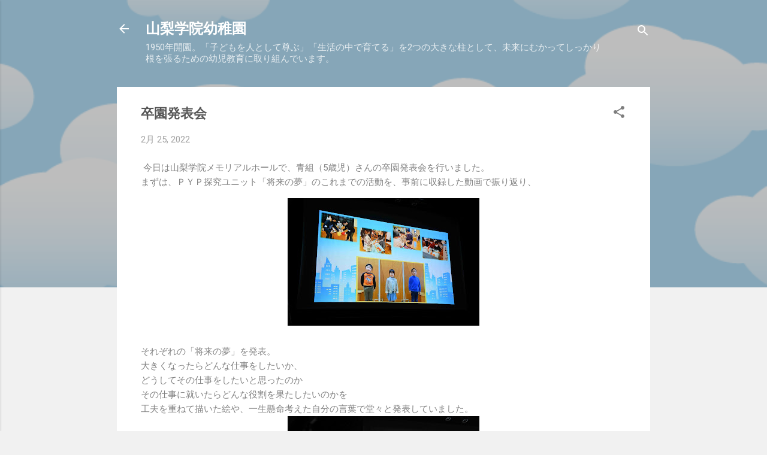

--- FILE ---
content_type: text/html; charset=UTF-8
request_url: https://blog.ygk.ed.jp/2022/02/blog-post_25.html
body_size: 27730
content:
<!DOCTYPE html>
<html dir='ltr' lang='ja'>
<head>
<meta content='width=device-width, initial-scale=1' name='viewport'/>
<title>卒園発表会</title>
<meta content='text/html; charset=UTF-8' http-equiv='Content-Type'/>
<!-- Chrome, Firefox OS and Opera -->
<meta content='#f1f1f1' name='theme-color'/>
<!-- Windows Phone -->
<meta content='#f1f1f1' name='msapplication-navbutton-color'/>
<meta content='blogger' name='generator'/>
<link href='https://blog.ygk.ed.jp/favicon.ico' rel='icon' type='image/x-icon'/>
<link href='https://blog.ygk.ed.jp/2022/02/blog-post_25.html' rel='canonical'/>
<link rel="alternate" type="application/atom+xml" title="山梨学院幼稚園 - Atom" href="https://blog.ygk.ed.jp/feeds/posts/default" />
<link rel="alternate" type="application/rss+xml" title="山梨学院幼稚園 - RSS" href="https://blog.ygk.ed.jp/feeds/posts/default?alt=rss" />
<link rel="service.post" type="application/atom+xml" title="山梨学院幼稚園 - Atom" href="https://www.blogger.com/feeds/5675460141535216608/posts/default" />

<link rel="alternate" type="application/atom+xml" title="山梨学院幼稚園 - Atom" href="https://blog.ygk.ed.jp/feeds/6274614252285916064/comments/default" />
<!--Can't find substitution for tag [blog.ieCssRetrofitLinks]-->
<link href='https://blogger.googleusercontent.com/img/a/AVvXsEhAsFTztvmL9mckrnRajUSvsfnBg2Dppysc0KO4_UdxZHNMufFtMddj6Q-bESwx2sKrJskqeeyCvYyNzyG9gWrZX2e4PGwy0nb0SBXdv9fb4uOQ4Yw6LPCsU3PFqgjcp8OvfeWinWzAaswxtGePNpUgbFX_iJ7rZXxQV52GY8q5WUiNr6ACFd1Bf2SA=s320' rel='image_src'/>
<meta content='https://blog.ygk.ed.jp/2022/02/blog-post_25.html' property='og:url'/>
<meta content='卒園発表会' property='og:title'/>
<meta content=' 今日は山梨学院メモリアルホールで、青組（5歳児）さんの卒園発表会を行いました。 まずは、ＰＹＰ探究ユニット「将来の夢」のこれまでの活動を、事前に収録した動画で振り返り、 それぞれの「将来の夢」を発表。 大きくなったらどんな仕事をしたいか、 どうしてその仕事をしたいと思ったのか ...' property='og:description'/>
<meta content='https://blogger.googleusercontent.com/img/a/AVvXsEhAsFTztvmL9mckrnRajUSvsfnBg2Dppysc0KO4_UdxZHNMufFtMddj6Q-bESwx2sKrJskqeeyCvYyNzyG9gWrZX2e4PGwy0nb0SBXdv9fb4uOQ4Yw6LPCsU3PFqgjcp8OvfeWinWzAaswxtGePNpUgbFX_iJ7rZXxQV52GY8q5WUiNr6ACFd1Bf2SA=w1200-h630-p-k-no-nu' property='og:image'/>
<style type='text/css'>@font-face{font-family:'Roboto';font-style:italic;font-weight:300;font-stretch:100%;font-display:swap;src:url(//fonts.gstatic.com/s/roboto/v50/KFOKCnqEu92Fr1Mu53ZEC9_Vu3r1gIhOszmOClHrs6ljXfMMLt_QuAX-k3Yi128m0kN2.woff2)format('woff2');unicode-range:U+0460-052F,U+1C80-1C8A,U+20B4,U+2DE0-2DFF,U+A640-A69F,U+FE2E-FE2F;}@font-face{font-family:'Roboto';font-style:italic;font-weight:300;font-stretch:100%;font-display:swap;src:url(//fonts.gstatic.com/s/roboto/v50/KFOKCnqEu92Fr1Mu53ZEC9_Vu3r1gIhOszmOClHrs6ljXfMMLt_QuAz-k3Yi128m0kN2.woff2)format('woff2');unicode-range:U+0301,U+0400-045F,U+0490-0491,U+04B0-04B1,U+2116;}@font-face{font-family:'Roboto';font-style:italic;font-weight:300;font-stretch:100%;font-display:swap;src:url(//fonts.gstatic.com/s/roboto/v50/KFOKCnqEu92Fr1Mu53ZEC9_Vu3r1gIhOszmOClHrs6ljXfMMLt_QuAT-k3Yi128m0kN2.woff2)format('woff2');unicode-range:U+1F00-1FFF;}@font-face{font-family:'Roboto';font-style:italic;font-weight:300;font-stretch:100%;font-display:swap;src:url(//fonts.gstatic.com/s/roboto/v50/KFOKCnqEu92Fr1Mu53ZEC9_Vu3r1gIhOszmOClHrs6ljXfMMLt_QuAv-k3Yi128m0kN2.woff2)format('woff2');unicode-range:U+0370-0377,U+037A-037F,U+0384-038A,U+038C,U+038E-03A1,U+03A3-03FF;}@font-face{font-family:'Roboto';font-style:italic;font-weight:300;font-stretch:100%;font-display:swap;src:url(//fonts.gstatic.com/s/roboto/v50/KFOKCnqEu92Fr1Mu53ZEC9_Vu3r1gIhOszmOClHrs6ljXfMMLt_QuHT-k3Yi128m0kN2.woff2)format('woff2');unicode-range:U+0302-0303,U+0305,U+0307-0308,U+0310,U+0312,U+0315,U+031A,U+0326-0327,U+032C,U+032F-0330,U+0332-0333,U+0338,U+033A,U+0346,U+034D,U+0391-03A1,U+03A3-03A9,U+03B1-03C9,U+03D1,U+03D5-03D6,U+03F0-03F1,U+03F4-03F5,U+2016-2017,U+2034-2038,U+203C,U+2040,U+2043,U+2047,U+2050,U+2057,U+205F,U+2070-2071,U+2074-208E,U+2090-209C,U+20D0-20DC,U+20E1,U+20E5-20EF,U+2100-2112,U+2114-2115,U+2117-2121,U+2123-214F,U+2190,U+2192,U+2194-21AE,U+21B0-21E5,U+21F1-21F2,U+21F4-2211,U+2213-2214,U+2216-22FF,U+2308-230B,U+2310,U+2319,U+231C-2321,U+2336-237A,U+237C,U+2395,U+239B-23B7,U+23D0,U+23DC-23E1,U+2474-2475,U+25AF,U+25B3,U+25B7,U+25BD,U+25C1,U+25CA,U+25CC,U+25FB,U+266D-266F,U+27C0-27FF,U+2900-2AFF,U+2B0E-2B11,U+2B30-2B4C,U+2BFE,U+3030,U+FF5B,U+FF5D,U+1D400-1D7FF,U+1EE00-1EEFF;}@font-face{font-family:'Roboto';font-style:italic;font-weight:300;font-stretch:100%;font-display:swap;src:url(//fonts.gstatic.com/s/roboto/v50/KFOKCnqEu92Fr1Mu53ZEC9_Vu3r1gIhOszmOClHrs6ljXfMMLt_QuGb-k3Yi128m0kN2.woff2)format('woff2');unicode-range:U+0001-000C,U+000E-001F,U+007F-009F,U+20DD-20E0,U+20E2-20E4,U+2150-218F,U+2190,U+2192,U+2194-2199,U+21AF,U+21E6-21F0,U+21F3,U+2218-2219,U+2299,U+22C4-22C6,U+2300-243F,U+2440-244A,U+2460-24FF,U+25A0-27BF,U+2800-28FF,U+2921-2922,U+2981,U+29BF,U+29EB,U+2B00-2BFF,U+4DC0-4DFF,U+FFF9-FFFB,U+10140-1018E,U+10190-1019C,U+101A0,U+101D0-101FD,U+102E0-102FB,U+10E60-10E7E,U+1D2C0-1D2D3,U+1D2E0-1D37F,U+1F000-1F0FF,U+1F100-1F1AD,U+1F1E6-1F1FF,U+1F30D-1F30F,U+1F315,U+1F31C,U+1F31E,U+1F320-1F32C,U+1F336,U+1F378,U+1F37D,U+1F382,U+1F393-1F39F,U+1F3A7-1F3A8,U+1F3AC-1F3AF,U+1F3C2,U+1F3C4-1F3C6,U+1F3CA-1F3CE,U+1F3D4-1F3E0,U+1F3ED,U+1F3F1-1F3F3,U+1F3F5-1F3F7,U+1F408,U+1F415,U+1F41F,U+1F426,U+1F43F,U+1F441-1F442,U+1F444,U+1F446-1F449,U+1F44C-1F44E,U+1F453,U+1F46A,U+1F47D,U+1F4A3,U+1F4B0,U+1F4B3,U+1F4B9,U+1F4BB,U+1F4BF,U+1F4C8-1F4CB,U+1F4D6,U+1F4DA,U+1F4DF,U+1F4E3-1F4E6,U+1F4EA-1F4ED,U+1F4F7,U+1F4F9-1F4FB,U+1F4FD-1F4FE,U+1F503,U+1F507-1F50B,U+1F50D,U+1F512-1F513,U+1F53E-1F54A,U+1F54F-1F5FA,U+1F610,U+1F650-1F67F,U+1F687,U+1F68D,U+1F691,U+1F694,U+1F698,U+1F6AD,U+1F6B2,U+1F6B9-1F6BA,U+1F6BC,U+1F6C6-1F6CF,U+1F6D3-1F6D7,U+1F6E0-1F6EA,U+1F6F0-1F6F3,U+1F6F7-1F6FC,U+1F700-1F7FF,U+1F800-1F80B,U+1F810-1F847,U+1F850-1F859,U+1F860-1F887,U+1F890-1F8AD,U+1F8B0-1F8BB,U+1F8C0-1F8C1,U+1F900-1F90B,U+1F93B,U+1F946,U+1F984,U+1F996,U+1F9E9,U+1FA00-1FA6F,U+1FA70-1FA7C,U+1FA80-1FA89,U+1FA8F-1FAC6,U+1FACE-1FADC,U+1FADF-1FAE9,U+1FAF0-1FAF8,U+1FB00-1FBFF;}@font-face{font-family:'Roboto';font-style:italic;font-weight:300;font-stretch:100%;font-display:swap;src:url(//fonts.gstatic.com/s/roboto/v50/KFOKCnqEu92Fr1Mu53ZEC9_Vu3r1gIhOszmOClHrs6ljXfMMLt_QuAf-k3Yi128m0kN2.woff2)format('woff2');unicode-range:U+0102-0103,U+0110-0111,U+0128-0129,U+0168-0169,U+01A0-01A1,U+01AF-01B0,U+0300-0301,U+0303-0304,U+0308-0309,U+0323,U+0329,U+1EA0-1EF9,U+20AB;}@font-face{font-family:'Roboto';font-style:italic;font-weight:300;font-stretch:100%;font-display:swap;src:url(//fonts.gstatic.com/s/roboto/v50/KFOKCnqEu92Fr1Mu53ZEC9_Vu3r1gIhOszmOClHrs6ljXfMMLt_QuAb-k3Yi128m0kN2.woff2)format('woff2');unicode-range:U+0100-02BA,U+02BD-02C5,U+02C7-02CC,U+02CE-02D7,U+02DD-02FF,U+0304,U+0308,U+0329,U+1D00-1DBF,U+1E00-1E9F,U+1EF2-1EFF,U+2020,U+20A0-20AB,U+20AD-20C0,U+2113,U+2C60-2C7F,U+A720-A7FF;}@font-face{font-family:'Roboto';font-style:italic;font-weight:300;font-stretch:100%;font-display:swap;src:url(//fonts.gstatic.com/s/roboto/v50/KFOKCnqEu92Fr1Mu53ZEC9_Vu3r1gIhOszmOClHrs6ljXfMMLt_QuAj-k3Yi128m0g.woff2)format('woff2');unicode-range:U+0000-00FF,U+0131,U+0152-0153,U+02BB-02BC,U+02C6,U+02DA,U+02DC,U+0304,U+0308,U+0329,U+2000-206F,U+20AC,U+2122,U+2191,U+2193,U+2212,U+2215,U+FEFF,U+FFFD;}@font-face{font-family:'Roboto';font-style:normal;font-weight:400;font-stretch:100%;font-display:swap;src:url(//fonts.gstatic.com/s/roboto/v50/KFO7CnqEu92Fr1ME7kSn66aGLdTylUAMa3GUBHMdazTgWw.woff2)format('woff2');unicode-range:U+0460-052F,U+1C80-1C8A,U+20B4,U+2DE0-2DFF,U+A640-A69F,U+FE2E-FE2F;}@font-face{font-family:'Roboto';font-style:normal;font-weight:400;font-stretch:100%;font-display:swap;src:url(//fonts.gstatic.com/s/roboto/v50/KFO7CnqEu92Fr1ME7kSn66aGLdTylUAMa3iUBHMdazTgWw.woff2)format('woff2');unicode-range:U+0301,U+0400-045F,U+0490-0491,U+04B0-04B1,U+2116;}@font-face{font-family:'Roboto';font-style:normal;font-weight:400;font-stretch:100%;font-display:swap;src:url(//fonts.gstatic.com/s/roboto/v50/KFO7CnqEu92Fr1ME7kSn66aGLdTylUAMa3CUBHMdazTgWw.woff2)format('woff2');unicode-range:U+1F00-1FFF;}@font-face{font-family:'Roboto';font-style:normal;font-weight:400;font-stretch:100%;font-display:swap;src:url(//fonts.gstatic.com/s/roboto/v50/KFO7CnqEu92Fr1ME7kSn66aGLdTylUAMa3-UBHMdazTgWw.woff2)format('woff2');unicode-range:U+0370-0377,U+037A-037F,U+0384-038A,U+038C,U+038E-03A1,U+03A3-03FF;}@font-face{font-family:'Roboto';font-style:normal;font-weight:400;font-stretch:100%;font-display:swap;src:url(//fonts.gstatic.com/s/roboto/v50/KFO7CnqEu92Fr1ME7kSn66aGLdTylUAMawCUBHMdazTgWw.woff2)format('woff2');unicode-range:U+0302-0303,U+0305,U+0307-0308,U+0310,U+0312,U+0315,U+031A,U+0326-0327,U+032C,U+032F-0330,U+0332-0333,U+0338,U+033A,U+0346,U+034D,U+0391-03A1,U+03A3-03A9,U+03B1-03C9,U+03D1,U+03D5-03D6,U+03F0-03F1,U+03F4-03F5,U+2016-2017,U+2034-2038,U+203C,U+2040,U+2043,U+2047,U+2050,U+2057,U+205F,U+2070-2071,U+2074-208E,U+2090-209C,U+20D0-20DC,U+20E1,U+20E5-20EF,U+2100-2112,U+2114-2115,U+2117-2121,U+2123-214F,U+2190,U+2192,U+2194-21AE,U+21B0-21E5,U+21F1-21F2,U+21F4-2211,U+2213-2214,U+2216-22FF,U+2308-230B,U+2310,U+2319,U+231C-2321,U+2336-237A,U+237C,U+2395,U+239B-23B7,U+23D0,U+23DC-23E1,U+2474-2475,U+25AF,U+25B3,U+25B7,U+25BD,U+25C1,U+25CA,U+25CC,U+25FB,U+266D-266F,U+27C0-27FF,U+2900-2AFF,U+2B0E-2B11,U+2B30-2B4C,U+2BFE,U+3030,U+FF5B,U+FF5D,U+1D400-1D7FF,U+1EE00-1EEFF;}@font-face{font-family:'Roboto';font-style:normal;font-weight:400;font-stretch:100%;font-display:swap;src:url(//fonts.gstatic.com/s/roboto/v50/KFO7CnqEu92Fr1ME7kSn66aGLdTylUAMaxKUBHMdazTgWw.woff2)format('woff2');unicode-range:U+0001-000C,U+000E-001F,U+007F-009F,U+20DD-20E0,U+20E2-20E4,U+2150-218F,U+2190,U+2192,U+2194-2199,U+21AF,U+21E6-21F0,U+21F3,U+2218-2219,U+2299,U+22C4-22C6,U+2300-243F,U+2440-244A,U+2460-24FF,U+25A0-27BF,U+2800-28FF,U+2921-2922,U+2981,U+29BF,U+29EB,U+2B00-2BFF,U+4DC0-4DFF,U+FFF9-FFFB,U+10140-1018E,U+10190-1019C,U+101A0,U+101D0-101FD,U+102E0-102FB,U+10E60-10E7E,U+1D2C0-1D2D3,U+1D2E0-1D37F,U+1F000-1F0FF,U+1F100-1F1AD,U+1F1E6-1F1FF,U+1F30D-1F30F,U+1F315,U+1F31C,U+1F31E,U+1F320-1F32C,U+1F336,U+1F378,U+1F37D,U+1F382,U+1F393-1F39F,U+1F3A7-1F3A8,U+1F3AC-1F3AF,U+1F3C2,U+1F3C4-1F3C6,U+1F3CA-1F3CE,U+1F3D4-1F3E0,U+1F3ED,U+1F3F1-1F3F3,U+1F3F5-1F3F7,U+1F408,U+1F415,U+1F41F,U+1F426,U+1F43F,U+1F441-1F442,U+1F444,U+1F446-1F449,U+1F44C-1F44E,U+1F453,U+1F46A,U+1F47D,U+1F4A3,U+1F4B0,U+1F4B3,U+1F4B9,U+1F4BB,U+1F4BF,U+1F4C8-1F4CB,U+1F4D6,U+1F4DA,U+1F4DF,U+1F4E3-1F4E6,U+1F4EA-1F4ED,U+1F4F7,U+1F4F9-1F4FB,U+1F4FD-1F4FE,U+1F503,U+1F507-1F50B,U+1F50D,U+1F512-1F513,U+1F53E-1F54A,U+1F54F-1F5FA,U+1F610,U+1F650-1F67F,U+1F687,U+1F68D,U+1F691,U+1F694,U+1F698,U+1F6AD,U+1F6B2,U+1F6B9-1F6BA,U+1F6BC,U+1F6C6-1F6CF,U+1F6D3-1F6D7,U+1F6E0-1F6EA,U+1F6F0-1F6F3,U+1F6F7-1F6FC,U+1F700-1F7FF,U+1F800-1F80B,U+1F810-1F847,U+1F850-1F859,U+1F860-1F887,U+1F890-1F8AD,U+1F8B0-1F8BB,U+1F8C0-1F8C1,U+1F900-1F90B,U+1F93B,U+1F946,U+1F984,U+1F996,U+1F9E9,U+1FA00-1FA6F,U+1FA70-1FA7C,U+1FA80-1FA89,U+1FA8F-1FAC6,U+1FACE-1FADC,U+1FADF-1FAE9,U+1FAF0-1FAF8,U+1FB00-1FBFF;}@font-face{font-family:'Roboto';font-style:normal;font-weight:400;font-stretch:100%;font-display:swap;src:url(//fonts.gstatic.com/s/roboto/v50/KFO7CnqEu92Fr1ME7kSn66aGLdTylUAMa3OUBHMdazTgWw.woff2)format('woff2');unicode-range:U+0102-0103,U+0110-0111,U+0128-0129,U+0168-0169,U+01A0-01A1,U+01AF-01B0,U+0300-0301,U+0303-0304,U+0308-0309,U+0323,U+0329,U+1EA0-1EF9,U+20AB;}@font-face{font-family:'Roboto';font-style:normal;font-weight:400;font-stretch:100%;font-display:swap;src:url(//fonts.gstatic.com/s/roboto/v50/KFO7CnqEu92Fr1ME7kSn66aGLdTylUAMa3KUBHMdazTgWw.woff2)format('woff2');unicode-range:U+0100-02BA,U+02BD-02C5,U+02C7-02CC,U+02CE-02D7,U+02DD-02FF,U+0304,U+0308,U+0329,U+1D00-1DBF,U+1E00-1E9F,U+1EF2-1EFF,U+2020,U+20A0-20AB,U+20AD-20C0,U+2113,U+2C60-2C7F,U+A720-A7FF;}@font-face{font-family:'Roboto';font-style:normal;font-weight:400;font-stretch:100%;font-display:swap;src:url(//fonts.gstatic.com/s/roboto/v50/KFO7CnqEu92Fr1ME7kSn66aGLdTylUAMa3yUBHMdazQ.woff2)format('woff2');unicode-range:U+0000-00FF,U+0131,U+0152-0153,U+02BB-02BC,U+02C6,U+02DA,U+02DC,U+0304,U+0308,U+0329,U+2000-206F,U+20AC,U+2122,U+2191,U+2193,U+2212,U+2215,U+FEFF,U+FFFD;}@font-face{font-family:'Roboto';font-style:normal;font-weight:700;font-stretch:100%;font-display:swap;src:url(//fonts.gstatic.com/s/roboto/v50/KFO7CnqEu92Fr1ME7kSn66aGLdTylUAMa3GUBHMdazTgWw.woff2)format('woff2');unicode-range:U+0460-052F,U+1C80-1C8A,U+20B4,U+2DE0-2DFF,U+A640-A69F,U+FE2E-FE2F;}@font-face{font-family:'Roboto';font-style:normal;font-weight:700;font-stretch:100%;font-display:swap;src:url(//fonts.gstatic.com/s/roboto/v50/KFO7CnqEu92Fr1ME7kSn66aGLdTylUAMa3iUBHMdazTgWw.woff2)format('woff2');unicode-range:U+0301,U+0400-045F,U+0490-0491,U+04B0-04B1,U+2116;}@font-face{font-family:'Roboto';font-style:normal;font-weight:700;font-stretch:100%;font-display:swap;src:url(//fonts.gstatic.com/s/roboto/v50/KFO7CnqEu92Fr1ME7kSn66aGLdTylUAMa3CUBHMdazTgWw.woff2)format('woff2');unicode-range:U+1F00-1FFF;}@font-face{font-family:'Roboto';font-style:normal;font-weight:700;font-stretch:100%;font-display:swap;src:url(//fonts.gstatic.com/s/roboto/v50/KFO7CnqEu92Fr1ME7kSn66aGLdTylUAMa3-UBHMdazTgWw.woff2)format('woff2');unicode-range:U+0370-0377,U+037A-037F,U+0384-038A,U+038C,U+038E-03A1,U+03A3-03FF;}@font-face{font-family:'Roboto';font-style:normal;font-weight:700;font-stretch:100%;font-display:swap;src:url(//fonts.gstatic.com/s/roboto/v50/KFO7CnqEu92Fr1ME7kSn66aGLdTylUAMawCUBHMdazTgWw.woff2)format('woff2');unicode-range:U+0302-0303,U+0305,U+0307-0308,U+0310,U+0312,U+0315,U+031A,U+0326-0327,U+032C,U+032F-0330,U+0332-0333,U+0338,U+033A,U+0346,U+034D,U+0391-03A1,U+03A3-03A9,U+03B1-03C9,U+03D1,U+03D5-03D6,U+03F0-03F1,U+03F4-03F5,U+2016-2017,U+2034-2038,U+203C,U+2040,U+2043,U+2047,U+2050,U+2057,U+205F,U+2070-2071,U+2074-208E,U+2090-209C,U+20D0-20DC,U+20E1,U+20E5-20EF,U+2100-2112,U+2114-2115,U+2117-2121,U+2123-214F,U+2190,U+2192,U+2194-21AE,U+21B0-21E5,U+21F1-21F2,U+21F4-2211,U+2213-2214,U+2216-22FF,U+2308-230B,U+2310,U+2319,U+231C-2321,U+2336-237A,U+237C,U+2395,U+239B-23B7,U+23D0,U+23DC-23E1,U+2474-2475,U+25AF,U+25B3,U+25B7,U+25BD,U+25C1,U+25CA,U+25CC,U+25FB,U+266D-266F,U+27C0-27FF,U+2900-2AFF,U+2B0E-2B11,U+2B30-2B4C,U+2BFE,U+3030,U+FF5B,U+FF5D,U+1D400-1D7FF,U+1EE00-1EEFF;}@font-face{font-family:'Roboto';font-style:normal;font-weight:700;font-stretch:100%;font-display:swap;src:url(//fonts.gstatic.com/s/roboto/v50/KFO7CnqEu92Fr1ME7kSn66aGLdTylUAMaxKUBHMdazTgWw.woff2)format('woff2');unicode-range:U+0001-000C,U+000E-001F,U+007F-009F,U+20DD-20E0,U+20E2-20E4,U+2150-218F,U+2190,U+2192,U+2194-2199,U+21AF,U+21E6-21F0,U+21F3,U+2218-2219,U+2299,U+22C4-22C6,U+2300-243F,U+2440-244A,U+2460-24FF,U+25A0-27BF,U+2800-28FF,U+2921-2922,U+2981,U+29BF,U+29EB,U+2B00-2BFF,U+4DC0-4DFF,U+FFF9-FFFB,U+10140-1018E,U+10190-1019C,U+101A0,U+101D0-101FD,U+102E0-102FB,U+10E60-10E7E,U+1D2C0-1D2D3,U+1D2E0-1D37F,U+1F000-1F0FF,U+1F100-1F1AD,U+1F1E6-1F1FF,U+1F30D-1F30F,U+1F315,U+1F31C,U+1F31E,U+1F320-1F32C,U+1F336,U+1F378,U+1F37D,U+1F382,U+1F393-1F39F,U+1F3A7-1F3A8,U+1F3AC-1F3AF,U+1F3C2,U+1F3C4-1F3C6,U+1F3CA-1F3CE,U+1F3D4-1F3E0,U+1F3ED,U+1F3F1-1F3F3,U+1F3F5-1F3F7,U+1F408,U+1F415,U+1F41F,U+1F426,U+1F43F,U+1F441-1F442,U+1F444,U+1F446-1F449,U+1F44C-1F44E,U+1F453,U+1F46A,U+1F47D,U+1F4A3,U+1F4B0,U+1F4B3,U+1F4B9,U+1F4BB,U+1F4BF,U+1F4C8-1F4CB,U+1F4D6,U+1F4DA,U+1F4DF,U+1F4E3-1F4E6,U+1F4EA-1F4ED,U+1F4F7,U+1F4F9-1F4FB,U+1F4FD-1F4FE,U+1F503,U+1F507-1F50B,U+1F50D,U+1F512-1F513,U+1F53E-1F54A,U+1F54F-1F5FA,U+1F610,U+1F650-1F67F,U+1F687,U+1F68D,U+1F691,U+1F694,U+1F698,U+1F6AD,U+1F6B2,U+1F6B9-1F6BA,U+1F6BC,U+1F6C6-1F6CF,U+1F6D3-1F6D7,U+1F6E0-1F6EA,U+1F6F0-1F6F3,U+1F6F7-1F6FC,U+1F700-1F7FF,U+1F800-1F80B,U+1F810-1F847,U+1F850-1F859,U+1F860-1F887,U+1F890-1F8AD,U+1F8B0-1F8BB,U+1F8C0-1F8C1,U+1F900-1F90B,U+1F93B,U+1F946,U+1F984,U+1F996,U+1F9E9,U+1FA00-1FA6F,U+1FA70-1FA7C,U+1FA80-1FA89,U+1FA8F-1FAC6,U+1FACE-1FADC,U+1FADF-1FAE9,U+1FAF0-1FAF8,U+1FB00-1FBFF;}@font-face{font-family:'Roboto';font-style:normal;font-weight:700;font-stretch:100%;font-display:swap;src:url(//fonts.gstatic.com/s/roboto/v50/KFO7CnqEu92Fr1ME7kSn66aGLdTylUAMa3OUBHMdazTgWw.woff2)format('woff2');unicode-range:U+0102-0103,U+0110-0111,U+0128-0129,U+0168-0169,U+01A0-01A1,U+01AF-01B0,U+0300-0301,U+0303-0304,U+0308-0309,U+0323,U+0329,U+1EA0-1EF9,U+20AB;}@font-face{font-family:'Roboto';font-style:normal;font-weight:700;font-stretch:100%;font-display:swap;src:url(//fonts.gstatic.com/s/roboto/v50/KFO7CnqEu92Fr1ME7kSn66aGLdTylUAMa3KUBHMdazTgWw.woff2)format('woff2');unicode-range:U+0100-02BA,U+02BD-02C5,U+02C7-02CC,U+02CE-02D7,U+02DD-02FF,U+0304,U+0308,U+0329,U+1D00-1DBF,U+1E00-1E9F,U+1EF2-1EFF,U+2020,U+20A0-20AB,U+20AD-20C0,U+2113,U+2C60-2C7F,U+A720-A7FF;}@font-face{font-family:'Roboto';font-style:normal;font-weight:700;font-stretch:100%;font-display:swap;src:url(//fonts.gstatic.com/s/roboto/v50/KFO7CnqEu92Fr1ME7kSn66aGLdTylUAMa3yUBHMdazQ.woff2)format('woff2');unicode-range:U+0000-00FF,U+0131,U+0152-0153,U+02BB-02BC,U+02C6,U+02DA,U+02DC,U+0304,U+0308,U+0329,U+2000-206F,U+20AC,U+2122,U+2191,U+2193,U+2212,U+2215,U+FEFF,U+FFFD;}</style>
<style id='page-skin-1' type='text/css'><!--
/*! normalize.css v3.0.1 | MIT License | git.io/normalize */html{font-family:sans-serif;-ms-text-size-adjust:100%;-webkit-text-size-adjust:100%}body{margin:0}article,aside,details,figcaption,figure,footer,header,hgroup,main,nav,section,summary{display:block}audio,canvas,progress,video{display:inline-block;vertical-align:baseline}audio:not([controls]){display:none;height:0}[hidden],template{display:none}a{background:transparent}a:active,a:hover{outline:0}abbr[title]{border-bottom:1px dotted}b,strong{font-weight:bold}dfn{font-style:italic}h1{font-size:2em;margin:.67em 0}mark{background:#ff0;color:#000}small{font-size:80%}sub,sup{font-size:75%;line-height:0;position:relative;vertical-align:baseline}sup{top:-0.5em}sub{bottom:-0.25em}img{border:0}svg:not(:root){overflow:hidden}figure{margin:1em 40px}hr{-moz-box-sizing:content-box;box-sizing:content-box;height:0}pre{overflow:auto}code,kbd,pre,samp{font-family:monospace,monospace;font-size:1em}button,input,optgroup,select,textarea{color:inherit;font:inherit;margin:0}button{overflow:visible}button,select{text-transform:none}button,html input[type="button"],input[type="reset"],input[type="submit"]{-webkit-appearance:button;cursor:pointer}button[disabled],html input[disabled]{cursor:default}button::-moz-focus-inner,input::-moz-focus-inner{border:0;padding:0}input{line-height:normal}input[type="checkbox"],input[type="radio"]{box-sizing:border-box;padding:0}input[type="number"]::-webkit-inner-spin-button,input[type="number"]::-webkit-outer-spin-button{height:auto}input[type="search"]{-webkit-appearance:textfield;-moz-box-sizing:content-box;-webkit-box-sizing:content-box;box-sizing:content-box}input[type="search"]::-webkit-search-cancel-button,input[type="search"]::-webkit-search-decoration{-webkit-appearance:none}fieldset{border:1px solid #c0c0c0;margin:0 2px;padding:.35em .625em .75em}legend{border:0;padding:0}textarea{overflow:auto}optgroup{font-weight:bold}table{border-collapse:collapse;border-spacing:0}td,th{padding:0}
/*!************************************************
* Blogger Template Style
* Name: Contempo
**************************************************/
body{
overflow-wrap:break-word;
word-break:break-word;
word-wrap:break-word
}
.hidden{
display:none
}
.invisible{
visibility:hidden
}
.container::after,.float-container::after{
clear:both;
content:"";
display:table
}
.clearboth{
clear:both
}
#comments .comment .comment-actions,.subscribe-popup .FollowByEmail .follow-by-email-submit,.widget.Profile .profile-link,.widget.Profile .profile-link.visit-profile{
background:0 0;
border:0;
box-shadow:none;
color:#34b0f4;
cursor:pointer;
font-size:14px;
font-weight:700;
outline:0;
text-decoration:none;
text-transform:uppercase;
width:auto
}
.dim-overlay{
background-color:rgba(0,0,0,.54);
height:100vh;
left:0;
position:fixed;
top:0;
width:100%
}
#sharing-dim-overlay{
background-color:transparent
}
input::-ms-clear{
display:none
}
.blogger-logo,.svg-icon-24.blogger-logo{
fill:#ff9800;
opacity:1
}
.loading-spinner-large{
-webkit-animation:mspin-rotate 1.568s infinite linear;
animation:mspin-rotate 1.568s infinite linear;
height:48px;
overflow:hidden;
position:absolute;
width:48px;
z-index:200
}
.loading-spinner-large>div{
-webkit-animation:mspin-revrot 5332ms infinite steps(4);
animation:mspin-revrot 5332ms infinite steps(4)
}
.loading-spinner-large>div>div{
-webkit-animation:mspin-singlecolor-large-film 1333ms infinite steps(81);
animation:mspin-singlecolor-large-film 1333ms infinite steps(81);
background-size:100%;
height:48px;
width:3888px
}
.mspin-black-large>div>div,.mspin-grey_54-large>div>div{
background-image:url(https://www.blogblog.com/indie/mspin_black_large.svg)
}
.mspin-white-large>div>div{
background-image:url(https://www.blogblog.com/indie/mspin_white_large.svg)
}
.mspin-grey_54-large{
opacity:.54
}
@-webkit-keyframes mspin-singlecolor-large-film{
from{
-webkit-transform:translateX(0);
transform:translateX(0)
}
to{
-webkit-transform:translateX(-3888px);
transform:translateX(-3888px)
}
}
@keyframes mspin-singlecolor-large-film{
from{
-webkit-transform:translateX(0);
transform:translateX(0)
}
to{
-webkit-transform:translateX(-3888px);
transform:translateX(-3888px)
}
}
@-webkit-keyframes mspin-rotate{
from{
-webkit-transform:rotate(0);
transform:rotate(0)
}
to{
-webkit-transform:rotate(360deg);
transform:rotate(360deg)
}
}
@keyframes mspin-rotate{
from{
-webkit-transform:rotate(0);
transform:rotate(0)
}
to{
-webkit-transform:rotate(360deg);
transform:rotate(360deg)
}
}
@-webkit-keyframes mspin-revrot{
from{
-webkit-transform:rotate(0);
transform:rotate(0)
}
to{
-webkit-transform:rotate(-360deg);
transform:rotate(-360deg)
}
}
@keyframes mspin-revrot{
from{
-webkit-transform:rotate(0);
transform:rotate(0)
}
to{
-webkit-transform:rotate(-360deg);
transform:rotate(-360deg)
}
}
.skip-navigation{
background-color:#fff;
box-sizing:border-box;
color:#000;
display:block;
height:0;
left:0;
line-height:50px;
overflow:hidden;
padding-top:0;
position:fixed;
text-align:center;
top:0;
-webkit-transition:box-shadow .3s,height .3s,padding-top .3s;
transition:box-shadow .3s,height .3s,padding-top .3s;
width:100%;
z-index:900
}
.skip-navigation:focus{
box-shadow:0 4px 5px 0 rgba(0,0,0,.14),0 1px 10px 0 rgba(0,0,0,.12),0 2px 4px -1px rgba(0,0,0,.2);
height:50px
}
#main{
outline:0
}
.main-heading{
position:absolute;
clip:rect(1px,1px,1px,1px);
padding:0;
border:0;
height:1px;
width:1px;
overflow:hidden
}
.Attribution{
margin-top:1em;
text-align:center
}
.Attribution .blogger img,.Attribution .blogger svg{
vertical-align:bottom
}
.Attribution .blogger img{
margin-right:.5em
}
.Attribution div{
line-height:24px;
margin-top:.5em
}
.Attribution .copyright,.Attribution .image-attribution{
font-size:.7em;
margin-top:1.5em
}
.BLOG_mobile_video_class{
display:none
}
.bg-photo{
background-attachment:scroll!important
}
body .CSS_LIGHTBOX{
z-index:900
}
.extendable .show-less,.extendable .show-more{
border-color:#34b0f4;
color:#34b0f4;
margin-top:8px
}
.extendable .show-less.hidden,.extendable .show-more.hidden{
display:none
}
.inline-ad{
display:none;
max-width:100%;
overflow:hidden
}
.adsbygoogle{
display:block
}
#cookieChoiceInfo{
bottom:0;
top:auto
}
iframe.b-hbp-video{
border:0
}
.post-body img{
max-width:100%
}
.post-body iframe{
max-width:100%
}
.post-body a[imageanchor="1"]{
display:inline-block
}
.byline{
margin-right:1em
}
.byline:last-child{
margin-right:0
}
.link-copied-dialog{
max-width:520px;
outline:0
}
.link-copied-dialog .modal-dialog-buttons{
margin-top:8px
}
.link-copied-dialog .goog-buttonset-default{
background:0 0;
border:0
}
.link-copied-dialog .goog-buttonset-default:focus{
outline:0
}
.paging-control-container{
margin-bottom:16px
}
.paging-control-container .paging-control{
display:inline-block
}
.paging-control-container .comment-range-text::after,.paging-control-container .paging-control{
color:#34b0f4
}
.paging-control-container .comment-range-text,.paging-control-container .paging-control{
margin-right:8px
}
.paging-control-container .comment-range-text::after,.paging-control-container .paging-control::after{
content:"\b7";
cursor:default;
padding-left:8px;
pointer-events:none
}
.paging-control-container .comment-range-text:last-child::after,.paging-control-container .paging-control:last-child::after{
content:none
}
.byline.reactions iframe{
height:20px
}
.b-notification{
color:#000;
background-color:#fff;
border-bottom:solid 1px #000;
box-sizing:border-box;
padding:16px 32px;
text-align:center
}
.b-notification.visible{
-webkit-transition:margin-top .3s cubic-bezier(.4,0,.2,1);
transition:margin-top .3s cubic-bezier(.4,0,.2,1)
}
.b-notification.invisible{
position:absolute
}
.b-notification-close{
position:absolute;
right:8px;
top:8px
}
.no-posts-message{
line-height:40px;
text-align:center
}
@media screen and (max-width:800px){
body.item-view .post-body a[imageanchor="1"][style*="float: left;"],body.item-view .post-body a[imageanchor="1"][style*="float: right;"]{
float:none!important;
clear:none!important
}
body.item-view .post-body a[imageanchor="1"] img{
display:block;
height:auto;
margin:0 auto
}
body.item-view .post-body>.separator:first-child>a[imageanchor="1"]:first-child{
margin-top:20px
}
.post-body a[imageanchor]{
display:block
}
body.item-view .post-body a[imageanchor="1"]{
margin-left:0!important;
margin-right:0!important
}
body.item-view .post-body a[imageanchor="1"]+a[imageanchor="1"]{
margin-top:16px
}
}
.item-control{
display:none
}
#comments{
border-top:1px dashed rgba(0,0,0,.54);
margin-top:20px;
padding:20px
}
#comments .comment-thread ol{
margin:0;
padding-left:0;
padding-left:0
}
#comments .comment .comment-replybox-single,#comments .comment-thread .comment-replies{
margin-left:60px
}
#comments .comment-thread .thread-count{
display:none
}
#comments .comment{
list-style-type:none;
padding:0 0 30px;
position:relative
}
#comments .comment .comment{
padding-bottom:8px
}
.comment .avatar-image-container{
position:absolute
}
.comment .avatar-image-container img{
border-radius:50%
}
.avatar-image-container svg,.comment .avatar-image-container .avatar-icon{
border-radius:50%;
border:solid 1px #7e7e7e;
box-sizing:border-box;
fill:#7e7e7e;
height:35px;
margin:0;
padding:7px;
width:35px
}
.comment .comment-block{
margin-top:10px;
margin-left:60px;
padding-bottom:0
}
#comments .comment-author-header-wrapper{
margin-left:40px
}
#comments .comment .thread-expanded .comment-block{
padding-bottom:20px
}
#comments .comment .comment-header .user,#comments .comment .comment-header .user a{
color:#575757;
font-style:normal;
font-weight:700
}
#comments .comment .comment-actions{
bottom:0;
margin-bottom:15px;
position:absolute
}
#comments .comment .comment-actions>*{
margin-right:8px
}
#comments .comment .comment-header .datetime{
bottom:0;
color:rgba(87,87,87,.54);
display:inline-block;
font-size:13px;
font-style:italic;
margin-left:8px
}
#comments .comment .comment-footer .comment-timestamp a,#comments .comment .comment-header .datetime a{
color:rgba(87,87,87,.54)
}
#comments .comment .comment-content,.comment .comment-body{
margin-top:12px;
word-break:break-word
}
.comment-body{
margin-bottom:12px
}
#comments.embed[data-num-comments="0"]{
border:0;
margin-top:0;
padding-top:0
}
#comments.embed[data-num-comments="0"] #comment-post-message,#comments.embed[data-num-comments="0"] div.comment-form>p,#comments.embed[data-num-comments="0"] p.comment-footer{
display:none
}
#comment-editor-src{
display:none
}
.comments .comments-content .loadmore.loaded{
max-height:0;
opacity:0;
overflow:hidden
}
.extendable .remaining-items{
height:0;
overflow:hidden;
-webkit-transition:height .3s cubic-bezier(.4,0,.2,1);
transition:height .3s cubic-bezier(.4,0,.2,1)
}
.extendable .remaining-items.expanded{
height:auto
}
.svg-icon-24,.svg-icon-24-button{
cursor:pointer;
height:24px;
width:24px;
min-width:24px
}
.touch-icon{
margin:-12px;
padding:12px
}
.touch-icon:active,.touch-icon:focus{
background-color:rgba(153,153,153,.4);
border-radius:50%
}
svg:not(:root).touch-icon{
overflow:visible
}
html[dir=rtl] .rtl-reversible-icon{
-webkit-transform:scaleX(-1);
-ms-transform:scaleX(-1);
transform:scaleX(-1)
}
.svg-icon-24-button,.touch-icon-button{
background:0 0;
border:0;
margin:0;
outline:0;
padding:0
}
.touch-icon-button .touch-icon:active,.touch-icon-button .touch-icon:focus{
background-color:transparent
}
.touch-icon-button:active .touch-icon,.touch-icon-button:focus .touch-icon{
background-color:rgba(153,153,153,.4);
border-radius:50%
}
.Profile .default-avatar-wrapper .avatar-icon{
border-radius:50%;
border:solid 1px #7e7e7e;
box-sizing:border-box;
fill:#7e7e7e;
margin:0
}
.Profile .individual .default-avatar-wrapper .avatar-icon{
padding:25px
}
.Profile .individual .avatar-icon,.Profile .individual .profile-img{
height:120px;
width:120px
}
.Profile .team .default-avatar-wrapper .avatar-icon{
padding:8px
}
.Profile .team .avatar-icon,.Profile .team .default-avatar-wrapper,.Profile .team .profile-img{
height:40px;
width:40px
}
.snippet-container{
margin:0;
position:relative;
overflow:hidden
}
.snippet-fade{
bottom:0;
box-sizing:border-box;
position:absolute;
width:96px
}
.snippet-fade{
right:0
}
.snippet-fade:after{
content:"\2026"
}
.snippet-fade:after{
float:right
}
.post-bottom{
-webkit-box-align:center;
-webkit-align-items:center;
-ms-flex-align:center;
align-items:center;
display:-webkit-box;
display:-webkit-flex;
display:-ms-flexbox;
display:flex;
-webkit-flex-wrap:wrap;
-ms-flex-wrap:wrap;
flex-wrap:wrap
}
.post-footer{
-webkit-box-flex:1;
-webkit-flex:1 1 auto;
-ms-flex:1 1 auto;
flex:1 1 auto;
-webkit-flex-wrap:wrap;
-ms-flex-wrap:wrap;
flex-wrap:wrap;
-webkit-box-ordinal-group:2;
-webkit-order:1;
-ms-flex-order:1;
order:1
}
.post-footer>*{
-webkit-box-flex:0;
-webkit-flex:0 1 auto;
-ms-flex:0 1 auto;
flex:0 1 auto
}
.post-footer .byline:last-child{
margin-right:1em
}
.jump-link{
-webkit-box-flex:0;
-webkit-flex:0 0 auto;
-ms-flex:0 0 auto;
flex:0 0 auto;
-webkit-box-ordinal-group:3;
-webkit-order:2;
-ms-flex-order:2;
order:2
}
.centered-top-container.sticky{
left:0;
position:fixed;
right:0;
top:0;
width:auto;
z-index:50;
-webkit-transition-property:opacity,-webkit-transform;
transition-property:opacity,-webkit-transform;
transition-property:transform,opacity;
transition-property:transform,opacity,-webkit-transform;
-webkit-transition-duration:.2s;
transition-duration:.2s;
-webkit-transition-timing-function:cubic-bezier(.4,0,.2,1);
transition-timing-function:cubic-bezier(.4,0,.2,1)
}
.centered-top-placeholder{
display:none
}
.collapsed-header .centered-top-placeholder{
display:block
}
.centered-top-container .Header .replaced h1,.centered-top-placeholder .Header .replaced h1{
display:none
}
.centered-top-container.sticky .Header .replaced h1{
display:block
}
.centered-top-container.sticky .Header .header-widget{
background:0 0
}
.centered-top-container.sticky .Header .header-image-wrapper{
display:none
}
.centered-top-container img,.centered-top-placeholder img{
max-width:100%
}
.collapsible{
-webkit-transition:height .3s cubic-bezier(.4,0,.2,1);
transition:height .3s cubic-bezier(.4,0,.2,1)
}
.collapsible,.collapsible>summary{
display:block;
overflow:hidden
}
.collapsible>:not(summary){
display:none
}
.collapsible[open]>:not(summary){
display:block
}
.collapsible:focus,.collapsible>summary:focus{
outline:0
}
.collapsible>summary{
cursor:pointer;
display:block;
padding:0
}
.collapsible:focus>summary,.collapsible>summary:focus{
background-color:transparent
}
.collapsible>summary::-webkit-details-marker{
display:none
}
.collapsible-title{
-webkit-box-align:center;
-webkit-align-items:center;
-ms-flex-align:center;
align-items:center;
display:-webkit-box;
display:-webkit-flex;
display:-ms-flexbox;
display:flex
}
.collapsible-title .title{
-webkit-box-flex:1;
-webkit-flex:1 1 auto;
-ms-flex:1 1 auto;
flex:1 1 auto;
-webkit-box-ordinal-group:1;
-webkit-order:0;
-ms-flex-order:0;
order:0;
overflow:hidden;
text-overflow:ellipsis;
white-space:nowrap
}
.collapsible-title .chevron-down,.collapsible[open] .collapsible-title .chevron-up{
display:block
}
.collapsible-title .chevron-up,.collapsible[open] .collapsible-title .chevron-down{
display:none
}
.flat-button{
cursor:pointer;
display:inline-block;
font-weight:700;
text-transform:uppercase;
border-radius:2px;
padding:8px;
margin:-8px
}
.flat-icon-button{
background:0 0;
border:0;
margin:0;
outline:0;
padding:0;
margin:-12px;
padding:12px;
cursor:pointer;
box-sizing:content-box;
display:inline-block;
line-height:0
}
.flat-icon-button,.flat-icon-button .splash-wrapper{
border-radius:50%
}
.flat-icon-button .splash.animate{
-webkit-animation-duration:.3s;
animation-duration:.3s
}
.overflowable-container{
max-height:46px;
overflow:hidden;
position:relative
}
.overflow-button{
cursor:pointer
}
#overflowable-dim-overlay{
background:0 0
}
.overflow-popup{
box-shadow:0 2px 2px 0 rgba(0,0,0,.14),0 3px 1px -2px rgba(0,0,0,.2),0 1px 5px 0 rgba(0,0,0,.12);
background-color:#ffffff;
left:0;
max-width:calc(100% - 32px);
position:absolute;
top:0;
visibility:hidden;
z-index:101
}
.overflow-popup ul{
list-style:none
}
.overflow-popup .tabs li,.overflow-popup li{
display:block;
height:auto
}
.overflow-popup .tabs li{
padding-left:0;
padding-right:0
}
.overflow-button.hidden,.overflow-popup .tabs li.hidden,.overflow-popup li.hidden{
display:none
}
.pill-button{
background:0 0;
border:1px solid;
border-radius:12px;
cursor:pointer;
display:inline-block;
padding:4px 16px;
text-transform:uppercase
}
.ripple{
position:relative
}
.ripple>*{
z-index:1
}
.splash-wrapper{
bottom:0;
left:0;
overflow:hidden;
pointer-events:none;
position:absolute;
right:0;
top:0;
z-index:0
}
.splash{
background:#ccc;
border-radius:100%;
display:block;
opacity:.6;
position:absolute;
-webkit-transform:scale(0);
-ms-transform:scale(0);
transform:scale(0)
}
.splash.animate{
-webkit-animation:ripple-effect .4s linear;
animation:ripple-effect .4s linear
}
@-webkit-keyframes ripple-effect{
100%{
opacity:0;
-webkit-transform:scale(2.5);
transform:scale(2.5)
}
}
@keyframes ripple-effect{
100%{
opacity:0;
-webkit-transform:scale(2.5);
transform:scale(2.5)
}
}
.search{
display:-webkit-box;
display:-webkit-flex;
display:-ms-flexbox;
display:flex;
line-height:24px;
width:24px
}
.search.focused{
width:100%
}
.search.focused .section{
width:100%
}
.search form{
z-index:101
}
.search h3{
display:none
}
.search form{
display:-webkit-box;
display:-webkit-flex;
display:-ms-flexbox;
display:flex;
-webkit-box-flex:1;
-webkit-flex:1 0 0;
-ms-flex:1 0 0px;
flex:1 0 0;
border-bottom:solid 1px transparent;
padding-bottom:8px
}
.search form>*{
display:none
}
.search.focused form>*{
display:block
}
.search .search-input label{
display:none
}
.centered-top-placeholder.cloned .search form{
z-index:30
}
.search.focused form{
border-color:#ffffff;
position:relative;
width:auto
}
.collapsed-header .centered-top-container .search.focused form{
border-bottom-color:transparent
}
.search-expand{
-webkit-box-flex:0;
-webkit-flex:0 0 auto;
-ms-flex:0 0 auto;
flex:0 0 auto
}
.search-expand-text{
display:none
}
.search-close{
display:inline;
vertical-align:middle
}
.search-input{
-webkit-box-flex:1;
-webkit-flex:1 0 1px;
-ms-flex:1 0 1px;
flex:1 0 1px
}
.search-input input{
background:0 0;
border:0;
box-sizing:border-box;
color:#ffffff;
display:inline-block;
outline:0;
width:calc(100% - 48px)
}
.search-input input.no-cursor{
color:transparent;
text-shadow:0 0 0 #ffffff
}
.collapsed-header .centered-top-container .search-action,.collapsed-header .centered-top-container .search-input input{
color:#575757
}
.collapsed-header .centered-top-container .search-input input.no-cursor{
color:transparent;
text-shadow:0 0 0 #575757
}
.collapsed-header .centered-top-container .search-input input.no-cursor:focus,.search-input input.no-cursor:focus{
outline:0
}
.search-focused>*{
visibility:hidden
}
.search-focused .search,.search-focused .search-icon{
visibility:visible
}
.search.focused .search-action{
display:block
}
.search.focused .search-action:disabled{
opacity:.3
}
.widget.Sharing .sharing-button{
display:none
}
.widget.Sharing .sharing-buttons li{
padding:0
}
.widget.Sharing .sharing-buttons li span{
display:none
}
.post-share-buttons{
position:relative
}
.centered-bottom .share-buttons .svg-icon-24,.share-buttons .svg-icon-24{
fill:#575757
}
.sharing-open.touch-icon-button:active .touch-icon,.sharing-open.touch-icon-button:focus .touch-icon{
background-color:transparent
}
.share-buttons{
background-color:#ffffff;
border-radius:2px;
box-shadow:0 2px 2px 0 rgba(0,0,0,.14),0 3px 1px -2px rgba(0,0,0,.2),0 1px 5px 0 rgba(0,0,0,.12);
color:#575757;
list-style:none;
margin:0;
padding:8px 0;
position:absolute;
top:-11px;
min-width:200px;
z-index:101
}
.share-buttons.hidden{
display:none
}
.sharing-button{
background:0 0;
border:0;
margin:0;
outline:0;
padding:0;
cursor:pointer
}
.share-buttons li{
margin:0;
height:48px
}
.share-buttons li:last-child{
margin-bottom:0
}
.share-buttons li .sharing-platform-button{
box-sizing:border-box;
cursor:pointer;
display:block;
height:100%;
margin-bottom:0;
padding:0 16px;
position:relative;
width:100%
}
.share-buttons li .sharing-platform-button:focus,.share-buttons li .sharing-platform-button:hover{
background-color:rgba(128,128,128,.1);
outline:0
}
.share-buttons li svg[class*=" sharing-"],.share-buttons li svg[class^=sharing-]{
position:absolute;
top:10px
}
.share-buttons li span.sharing-platform-button{
position:relative;
top:0
}
.share-buttons li .platform-sharing-text{
display:block;
font-size:16px;
line-height:48px;
white-space:nowrap
}
.share-buttons li .platform-sharing-text{
margin-left:56px
}
.sidebar-container{
background-color:#ffffff;
max-width:284px;
overflow-y:auto;
-webkit-transition-property:-webkit-transform;
transition-property:-webkit-transform;
transition-property:transform;
transition-property:transform,-webkit-transform;
-webkit-transition-duration:.3s;
transition-duration:.3s;
-webkit-transition-timing-function:cubic-bezier(0,0,.2,1);
transition-timing-function:cubic-bezier(0,0,.2,1);
width:284px;
z-index:101;
-webkit-overflow-scrolling:touch
}
.sidebar-container .navigation{
line-height:0;
padding:16px
}
.sidebar-container .sidebar-back{
cursor:pointer
}
.sidebar-container .widget{
background:0 0;
margin:0 16px;
padding:16px 0
}
.sidebar-container .widget .title{
color:#575757;
margin:0
}
.sidebar-container .widget ul{
list-style:none;
margin:0;
padding:0
}
.sidebar-container .widget ul ul{
margin-left:1em
}
.sidebar-container .widget li{
font-size:16px;
line-height:normal
}
.sidebar-container .widget+.widget{
border-top:1px dashed #d0d0d0
}
.BlogArchive li{
margin:16px 0
}
.BlogArchive li:last-child{
margin-bottom:0
}
.Label li a{
display:inline-block
}
.BlogArchive .post-count,.Label .label-count{
float:right;
margin-left:.25em
}
.BlogArchive .post-count::before,.Label .label-count::before{
content:"("
}
.BlogArchive .post-count::after,.Label .label-count::after{
content:")"
}
.widget.Translate .skiptranslate>div{
display:block!important
}
.widget.Profile .profile-link{
display:-webkit-box;
display:-webkit-flex;
display:-ms-flexbox;
display:flex
}
.widget.Profile .team-member .default-avatar-wrapper,.widget.Profile .team-member .profile-img{
-webkit-box-flex:0;
-webkit-flex:0 0 auto;
-ms-flex:0 0 auto;
flex:0 0 auto;
margin-right:1em
}
.widget.Profile .individual .profile-link{
-webkit-box-orient:vertical;
-webkit-box-direction:normal;
-webkit-flex-direction:column;
-ms-flex-direction:column;
flex-direction:column
}
.widget.Profile .team .profile-link .profile-name{
-webkit-align-self:center;
-ms-flex-item-align:center;
align-self:center;
display:block;
-webkit-box-flex:1;
-webkit-flex:1 1 auto;
-ms-flex:1 1 auto;
flex:1 1 auto
}
.dim-overlay{
background-color:rgba(0,0,0,.54);
z-index:100
}
body.sidebar-visible{
overflow-y:hidden
}
@media screen and (max-width:1439px){
.sidebar-container{
bottom:0;
position:fixed;
top:0;
left:0;
right:auto
}
.sidebar-container.sidebar-invisible{
-webkit-transition-timing-function:cubic-bezier(.4,0,.6,1);
transition-timing-function:cubic-bezier(.4,0,.6,1);
-webkit-transform:translateX(-284px);
-ms-transform:translateX(-284px);
transform:translateX(-284px)
}
}
@media screen and (min-width:1440px){
.sidebar-container{
position:absolute;
top:0;
left:0;
right:auto
}
.sidebar-container .navigation{
display:none
}
}
.dialog{
box-shadow:0 2px 2px 0 rgba(0,0,0,.14),0 3px 1px -2px rgba(0,0,0,.2),0 1px 5px 0 rgba(0,0,0,.12);
background:#ffffff;
box-sizing:border-box;
color:#828282;
padding:30px;
position:fixed;
text-align:center;
width:calc(100% - 24px);
z-index:101
}
.dialog input[type=email],.dialog input[type=text]{
background-color:transparent;
border:0;
border-bottom:solid 1px rgba(130,130,130,.12);
color:#828282;
display:block;
font-family:Roboto, sans-serif;
font-size:16px;
line-height:24px;
margin:auto;
padding-bottom:7px;
outline:0;
text-align:center;
width:100%
}
.dialog input[type=email]::-webkit-input-placeholder,.dialog input[type=text]::-webkit-input-placeholder{
color:#828282
}
.dialog input[type=email]::-moz-placeholder,.dialog input[type=text]::-moz-placeholder{
color:#828282
}
.dialog input[type=email]:-ms-input-placeholder,.dialog input[type=text]:-ms-input-placeholder{
color:#828282
}
.dialog input[type=email]::-ms-input-placeholder,.dialog input[type=text]::-ms-input-placeholder{
color:#828282
}
.dialog input[type=email]::placeholder,.dialog input[type=text]::placeholder{
color:#828282
}
.dialog input[type=email]:focus,.dialog input[type=text]:focus{
border-bottom:solid 2px #34b0f4;
padding-bottom:6px
}
.dialog input.no-cursor{
color:transparent;
text-shadow:0 0 0 #828282
}
.dialog input.no-cursor:focus{
outline:0
}
.dialog input.no-cursor:focus{
outline:0
}
.dialog input[type=submit]{
font-family:Roboto, sans-serif
}
.dialog .goog-buttonset-default{
color:#34b0f4
}
.subscribe-popup{
max-width:364px
}
.subscribe-popup h3{
color:#575757;
font-size:1.8em;
margin-top:0
}
.subscribe-popup .FollowByEmail h3{
display:none
}
.subscribe-popup .FollowByEmail .follow-by-email-submit{
color:#34b0f4;
display:inline-block;
margin:0 auto;
margin-top:24px;
width:auto;
white-space:normal
}
.subscribe-popup .FollowByEmail .follow-by-email-submit:disabled{
cursor:default;
opacity:.3
}
@media (max-width:800px){
.blog-name div.widget.Subscribe{
margin-bottom:16px
}
body.item-view .blog-name div.widget.Subscribe{
margin:8px auto 16px auto;
width:100%
}
}
.tabs{
list-style:none
}
.tabs li{
display:inline-block
}
.tabs li a{
cursor:pointer;
display:inline-block;
font-weight:700;
text-transform:uppercase;
padding:12px 8px
}
.tabs .selected{
border-bottom:4px solid #ffffff
}
.tabs .selected a{
color:#ffffff
}
body#layout .bg-photo,body#layout .bg-photo-overlay{
display:none
}
body#layout .page_body{
padding:0;
position:relative;
top:0
}
body#layout .page{
display:inline-block;
left:inherit;
position:relative;
vertical-align:top;
width:540px
}
body#layout .centered{
max-width:954px
}
body#layout .navigation{
display:none
}
body#layout .sidebar-container{
display:inline-block;
width:40%
}
body#layout .hamburger-menu,body#layout .search{
display:none
}
.centered-top-container .svg-icon-24,body.collapsed-header .centered-top-placeholder .svg-icon-24{
fill:#ffffff
}
.sidebar-container .svg-icon-24{
fill:#7e7e7e
}
.centered-bottom .svg-icon-24,body.collapsed-header .centered-top-container .svg-icon-24{
fill:#7e7e7e
}
.centered-bottom .share-buttons .svg-icon-24,.share-buttons .svg-icon-24{
fill:#575757
}
body{
background-color:#f1f1f1;
color:#828282;
font:15px Roboto, sans-serif;
margin:0;
min-height:100vh
}
img{
max-width:100%
}
h3{
color:#828282;
font-size:16px
}
a{
text-decoration:none;
color:#34b0f4
}
a:visited{
color:#34b0f4
}
a:hover{
color:#34b0f4
}
blockquote{
color:#616161;
font:italic 300 15px Roboto, sans-serif;
font-size:x-large;
text-align:center
}
.pill-button{
font-size:12px
}
.bg-photo-container{
height:480px;
overflow:hidden;
position:absolute;
width:100%;
z-index:1
}
.bg-photo{
background:#B4E0F8 url(//themes.googleusercontent.com/image?id=1wLTWkU_6PD30roBJNfOzJkbDSVdh23FfYsvrDIfh8emJnpH0BAOKT4kTP4ytiOfdJE2g) repeat scroll top center /* Credit: Goldmund (http://www.istockphoto.com/file_closeup.php?id=5729038&platform=blogger) */;
background-attachment:scroll;
background-size:cover;
-webkit-filter:blur(0px);
filter:blur(0px);
height:calc(100% + 2 * 0px);
left:0px;
position:absolute;
top:0px;
width:calc(100% + 2 * 0px)
}
.bg-photo-overlay{
background:rgba(0,0,0,.26);
background-size:cover;
height:480px;
position:absolute;
width:100%;
z-index:2
}
.hamburger-menu{
float:left;
margin-top:0
}
.sticky .hamburger-menu{
float:none;
position:absolute
}
.search{
border-bottom:solid 1px rgba(255, 255, 255, 0);
float:right;
position:relative;
-webkit-transition-property:width;
transition-property:width;
-webkit-transition-duration:.5s;
transition-duration:.5s;
-webkit-transition-timing-function:cubic-bezier(.4,0,.2,1);
transition-timing-function:cubic-bezier(.4,0,.2,1);
z-index:101
}
.search .dim-overlay{
background-color:transparent
}
.search form{
height:36px;
-webkit-transition-property:border-color;
transition-property:border-color;
-webkit-transition-delay:.5s;
transition-delay:.5s;
-webkit-transition-duration:.2s;
transition-duration:.2s;
-webkit-transition-timing-function:cubic-bezier(.4,0,.2,1);
transition-timing-function:cubic-bezier(.4,0,.2,1)
}
.search.focused{
width:calc(100% - 48px)
}
.search.focused form{
display:-webkit-box;
display:-webkit-flex;
display:-ms-flexbox;
display:flex;
-webkit-box-flex:1;
-webkit-flex:1 0 1px;
-ms-flex:1 0 1px;
flex:1 0 1px;
border-color:#ffffff;
margin-left:-24px;
padding-left:36px;
position:relative;
width:auto
}
.item-view .search,.sticky .search{
right:0;
float:none;
margin-left:0;
position:absolute
}
.item-view .search.focused,.sticky .search.focused{
width:calc(100% - 50px)
}
.item-view .search.focused form,.sticky .search.focused form{
border-bottom-color:#828282
}
.centered-top-placeholder.cloned .search form{
z-index:30
}
.search_button{
-webkit-box-flex:0;
-webkit-flex:0 0 24px;
-ms-flex:0 0 24px;
flex:0 0 24px;
-webkit-box-orient:vertical;
-webkit-box-direction:normal;
-webkit-flex-direction:column;
-ms-flex-direction:column;
flex-direction:column
}
.search_button svg{
margin-top:0
}
.search-input{
height:48px
}
.search-input input{
display:block;
color:#ffffff;
font:16px Roboto, sans-serif;
height:48px;
line-height:48px;
padding:0;
width:100%
}
.search-input input::-webkit-input-placeholder{
color:#ffffff;
opacity:.3
}
.search-input input::-moz-placeholder{
color:#ffffff;
opacity:.3
}
.search-input input:-ms-input-placeholder{
color:#ffffff;
opacity:.3
}
.search-input input::-ms-input-placeholder{
color:#ffffff;
opacity:.3
}
.search-input input::placeholder{
color:#ffffff;
opacity:.3
}
.search-action{
background:0 0;
border:0;
color:#ffffff;
cursor:pointer;
display:none;
height:48px;
margin-top:0
}
.sticky .search-action{
color:#828282
}
.search.focused .search-action{
display:block
}
.search.focused .search-action:disabled{
opacity:.3
}
.page_body{
position:relative;
z-index:20
}
.page_body .widget{
margin-bottom:16px
}
.page_body .centered{
box-sizing:border-box;
display:-webkit-box;
display:-webkit-flex;
display:-ms-flexbox;
display:flex;
-webkit-box-orient:vertical;
-webkit-box-direction:normal;
-webkit-flex-direction:column;
-ms-flex-direction:column;
flex-direction:column;
margin:0 auto;
max-width:922px;
min-height:100vh;
padding:24px 0
}
.page_body .centered>*{
-webkit-box-flex:0;
-webkit-flex:0 0 auto;
-ms-flex:0 0 auto;
flex:0 0 auto
}
.page_body .centered>#footer{
margin-top:auto
}
.blog-name{
margin:24px 0 16px 0
}
.item-view .blog-name,.sticky .blog-name{
box-sizing:border-box;
margin-left:36px;
min-height:48px;
opacity:1;
padding-top:12px
}
.blog-name .subscribe-section-container{
margin-bottom:32px;
text-align:center;
-webkit-transition-property:opacity;
transition-property:opacity;
-webkit-transition-duration:.5s;
transition-duration:.5s
}
.item-view .blog-name .subscribe-section-container,.sticky .blog-name .subscribe-section-container{
margin:0 0 8px 0
}
.blog-name .PageList{
margin-top:16px;
padding-top:8px;
text-align:center
}
.blog-name .PageList .overflowable-contents{
width:100%
}
.blog-name .PageList h3.title{
color:#ffffff;
margin:8px auto;
text-align:center;
width:100%
}
.centered-top-container .blog-name{
-webkit-transition-property:opacity;
transition-property:opacity;
-webkit-transition-duration:.5s;
transition-duration:.5s
}
.item-view .return_link{
margin-bottom:12px;
margin-top:12px;
position:absolute
}
.item-view .blog-name{
display:-webkit-box;
display:-webkit-flex;
display:-ms-flexbox;
display:flex;
-webkit-flex-wrap:wrap;
-ms-flex-wrap:wrap;
flex-wrap:wrap;
margin:0 48px 27px 48px
}
.item-view .subscribe-section-container{
-webkit-box-flex:0;
-webkit-flex:0 0 auto;
-ms-flex:0 0 auto;
flex:0 0 auto
}
.item-view #header,.item-view .Header{
margin-bottom:5px;
margin-right:15px
}
.item-view .sticky .Header{
margin-bottom:0
}
.item-view .Header p{
margin:10px 0 0 0;
text-align:left
}
.item-view .post-share-buttons-bottom{
margin-right:16px
}
.sticky{
background:#ffffff;
box-shadow:0 0 20px 0 rgba(0,0,0,.7);
box-sizing:border-box;
margin-left:0
}
.sticky #header{
margin-bottom:8px;
margin-right:8px
}
.sticky .centered-top{
margin:4px auto;
max-width:890px;
min-height:48px
}
.sticky .blog-name{
display:-webkit-box;
display:-webkit-flex;
display:-ms-flexbox;
display:flex;
margin:0 48px
}
.sticky .blog-name #header{
-webkit-box-flex:0;
-webkit-flex:0 1 auto;
-ms-flex:0 1 auto;
flex:0 1 auto;
-webkit-box-ordinal-group:2;
-webkit-order:1;
-ms-flex-order:1;
order:1;
overflow:hidden
}
.sticky .blog-name .subscribe-section-container{
-webkit-box-flex:0;
-webkit-flex:0 0 auto;
-ms-flex:0 0 auto;
flex:0 0 auto;
-webkit-box-ordinal-group:3;
-webkit-order:2;
-ms-flex-order:2;
order:2
}
.sticky .Header h1{
overflow:hidden;
text-overflow:ellipsis;
white-space:nowrap;
margin-right:-10px;
margin-bottom:-10px;
padding-right:10px;
padding-bottom:10px
}
.sticky .Header p{
display:none
}
.sticky .PageList{
display:none
}
.search-focused>*{
visibility:visible
}
.search-focused .hamburger-menu{
visibility:visible
}
.item-view .search-focused .blog-name,.sticky .search-focused .blog-name{
opacity:0
}
.centered-bottom,.centered-top-container,.centered-top-placeholder{
padding:0 16px
}
.centered-top{
position:relative
}
.item-view .centered-top.search-focused .subscribe-section-container,.sticky .centered-top.search-focused .subscribe-section-container{
opacity:0
}
.page_body.has-vertical-ads .centered .centered-bottom{
display:inline-block;
width:calc(100% - 176px)
}
.Header h1{
color:#ffffff;
font:bold 45px Roboto, sans-serif;
line-height:normal;
margin:0 0 13px 0;
text-align:center;
width:100%
}
.Header h1 a,.Header h1 a:hover,.Header h1 a:visited{
color:#ffffff
}
.item-view .Header h1,.sticky .Header h1{
font-size:24px;
line-height:24px;
margin:0;
text-align:left
}
.sticky .Header h1{
color:#828282
}
.sticky .Header h1 a,.sticky .Header h1 a:hover,.sticky .Header h1 a:visited{
color:#828282
}
.Header p{
color:#ffffff;
margin:0 0 13px 0;
opacity:.8;
text-align:center
}
.widget .title{
line-height:28px
}
.BlogArchive li{
font-size:16px
}
.BlogArchive .post-count{
color:#828282
}
#page_body .FeaturedPost,.Blog .blog-posts .post-outer-container{
background:#ffffff;
min-height:40px;
padding:30px 40px;
width:auto
}
.Blog .blog-posts .post-outer-container:last-child{
margin-bottom:0
}
.Blog .blog-posts .post-outer-container .post-outer{
border:0;
position:relative;
padding-bottom:.25em
}
.post-outer-container{
margin-bottom:16px
}
.post:first-child{
margin-top:0
}
.post .thumb{
float:left;
height:20%;
width:20%
}
.post-share-buttons-bottom,.post-share-buttons-top{
float:right
}
.post-share-buttons-bottom{
margin-right:24px
}
.post-footer,.post-header{
clear:left;
color:rgba(85, 85, 85, 0.54);
margin:0;
width:inherit
}
.blog-pager{
text-align:center
}
.blog-pager a{
color:#34b0f4
}
.blog-pager a:visited{
color:#34b0f4
}
.blog-pager a:hover{
color:#34b0f4
}
.post-title{
font:bold 22px Roboto, sans-serif;
float:left;
margin:0 0 8px 0;
max-width:calc(100% - 48px)
}
.post-title a{
font:bold 30px Roboto, sans-serif
}
.post-title,.post-title a,.post-title a:hover,.post-title a:visited{
color:#575757
}
.post-body{
color:#828282;
font:15px Roboto, sans-serif;
line-height:1.6em;
margin:1.5em 0 2em 0;
display:block
}
.post-body img{
height:inherit
}
.post-body .snippet-thumbnail{
float:left;
margin:0;
margin-right:2em;
max-height:128px;
max-width:128px
}
.post-body .snippet-thumbnail img{
max-width:100%
}
.main .FeaturedPost .widget-content{
border:0;
position:relative;
padding-bottom:.25em
}
.FeaturedPost img{
margin-top:2em
}
.FeaturedPost .snippet-container{
margin:2em 0
}
.FeaturedPost .snippet-container p{
margin:0
}
.FeaturedPost .snippet-thumbnail{
float:none;
height:auto;
margin-bottom:2em;
margin-right:0;
overflow:hidden;
max-height:calc(600px + 2em);
max-width:100%;
text-align:center;
width:100%
}
.FeaturedPost .snippet-thumbnail img{
max-width:100%;
width:100%
}
.byline{
color:rgba(85, 85, 85, 0.54);
display:inline-block;
line-height:24px;
margin-top:8px;
vertical-align:top
}
.byline.post-author:first-child{
margin-right:0
}
.byline.reactions .reactions-label{
line-height:22px;
vertical-align:top
}
.byline.post-share-buttons{
position:relative;
display:inline-block;
margin-top:0;
width:100%
}
.byline.post-share-buttons .sharing{
float:right
}
.flat-button.ripple:hover{
background-color:rgba(52,176,244,.12)
}
.flat-button.ripple .splash{
background-color:rgba(52,176,244,.4)
}
a.timestamp-link,a:active.timestamp-link,a:visited.timestamp-link{
color:inherit;
font:inherit;
text-decoration:inherit
}
.post-share-buttons{
margin-left:0
}
.clear-sharing{
min-height:24px
}
.comment-link{
color:#34b0f4;
position:relative
}
.comment-link .num_comments{
margin-left:8px;
vertical-align:top
}
#comment-holder .continue{
display:none
}
#comment-editor{
margin-bottom:20px;
margin-top:20px
}
#comments .comment-form h4,#comments h3.title{
position:absolute;
clip:rect(1px,1px,1px,1px);
padding:0;
border:0;
height:1px;
width:1px;
overflow:hidden
}
.post-filter-message{
background-color:rgba(0,0,0,.7);
color:#fff;
display:table;
margin-bottom:16px;
width:100%
}
.post-filter-message div{
display:table-cell;
padding:15px 28px
}
.post-filter-message div:last-child{
padding-left:0;
text-align:right
}
.post-filter-message a{
white-space:nowrap
}
.post-filter-message .search-label,.post-filter-message .search-query{
font-weight:700;
color:#34b0f4
}
#blog-pager{
margin:2em 0
}
#blog-pager a{
color:#34b0f4;
font-size:14px
}
.subscribe-button{
border-color:#ffffff;
color:#ffffff
}
.sticky .subscribe-button{
border-color:#828282;
color:#828282
}
.tabs{
margin:0 auto;
padding:0
}
.tabs li{
margin:0 8px;
vertical-align:top
}
.tabs .overflow-button a,.tabs li a{
color:#d0d0d0;
font:700 normal 15px Roboto, sans-serif;
line-height:18px
}
.tabs .overflow-button a{
padding:12px 8px
}
.overflow-popup .tabs li{
text-align:left
}
.overflow-popup li a{
color:#828282;
display:block;
padding:8px 20px
}
.overflow-popup li.selected a{
color:#575757
}
a.report_abuse{
font-weight:400
}
.Label li,.Label span.label-size,.byline.post-labels a{
background-color:#f7f7f7;
border:1px solid #f7f7f7;
border-radius:15px;
display:inline-block;
margin:4px 4px 4px 0;
padding:3px 8px
}
.Label a,.byline.post-labels a{
color:rgba(85, 85, 85, 0.54)
}
.Label ul{
list-style:none;
padding:0
}
.PopularPosts{
background-color:#f1f1f1;
padding:30px 40px
}
.PopularPosts .item-content{
color:#828282;
margin-top:24px
}
.PopularPosts a,.PopularPosts a:hover,.PopularPosts a:visited{
color:#34b0f4
}
.PopularPosts .post-title,.PopularPosts .post-title a,.PopularPosts .post-title a:hover,.PopularPosts .post-title a:visited{
color:#575757;
font-size:18px;
font-weight:700;
line-height:24px
}
.PopularPosts,.PopularPosts h3.title a{
color:#828282;
font:15px Roboto, sans-serif
}
.main .PopularPosts{
padding:16px 40px
}
.PopularPosts h3.title{
font-size:14px;
margin:0
}
.PopularPosts h3.post-title{
margin-bottom:0
}
.PopularPosts .byline{
color:rgba(85, 85, 85, 0.54)
}
.PopularPosts .jump-link{
float:right;
margin-top:16px
}
.PopularPosts .post-header .byline{
font-size:.9em;
font-style:italic;
margin-top:6px
}
.PopularPosts ul{
list-style:none;
padding:0;
margin:0
}
.PopularPosts .post{
padding:20px 0
}
.PopularPosts .post+.post{
border-top:1px dashed #d0d0d0
}
.PopularPosts .item-thumbnail{
float:left;
margin-right:32px
}
.PopularPosts .item-thumbnail img{
height:88px;
padding:0;
width:88px
}
.inline-ad{
margin-bottom:16px
}
.desktop-ad .inline-ad{
display:block
}
.adsbygoogle{
overflow:hidden
}
.vertical-ad-container{
float:right;
margin-right:16px;
width:128px
}
.vertical-ad-container .AdSense+.AdSense{
margin-top:16px
}
.inline-ad-placeholder,.vertical-ad-placeholder{
background:#ffffff;
border:1px solid #000;
opacity:.9;
vertical-align:middle;
text-align:center
}
.inline-ad-placeholder span,.vertical-ad-placeholder span{
margin-top:290px;
display:block;
text-transform:uppercase;
font-weight:700;
color:#575757
}
.vertical-ad-placeholder{
height:600px
}
.vertical-ad-placeholder span{
margin-top:290px;
padding:0 40px
}
.inline-ad-placeholder{
height:90px
}
.inline-ad-placeholder span{
margin-top:36px
}
.Attribution{
color:#828282
}
.Attribution a,.Attribution a:hover,.Attribution a:visited{
color:#34b0f4
}
.Attribution svg{
fill:#7e7e7e
}
.sidebar-container{
box-shadow:1px 1px 3px rgba(0,0,0,.1)
}
.sidebar-container,.sidebar-container .sidebar_bottom{
background-color:#ffffff
}
.sidebar-container .navigation,.sidebar-container .sidebar_top_wrapper{
background-color:#ffffff
}
.sidebar-container .sidebar_top{
overflow:auto
}
.sidebar-container .sidebar_bottom{
width:100%;
padding-top:16px
}
.sidebar-container .widget:first-child{
padding-top:0
}
.sidebar_top .widget.Profile{
padding-bottom:16px
}
.widget.Profile{
margin:0;
width:100%
}
.widget.Profile h2{
display:none
}
.widget.Profile h3.title{
color:rgba(85, 85, 85, 0.52);
margin:16px 32px
}
.widget.Profile .individual{
text-align:center
}
.widget.Profile .individual .profile-link{
padding:1em
}
.widget.Profile .individual .default-avatar-wrapper .avatar-icon{
margin:auto
}
.widget.Profile .team{
margin-bottom:32px;
margin-left:32px;
margin-right:32px
}
.widget.Profile ul{
list-style:none;
padding:0
}
.widget.Profile li{
margin:10px 0
}
.widget.Profile .profile-img{
border-radius:50%;
float:none
}
.widget.Profile .profile-link{
color:#575757;
font-size:.9em;
margin-bottom:1em;
opacity:.87;
overflow:hidden
}
.widget.Profile .profile-link.visit-profile{
border-style:solid;
border-width:1px;
border-radius:12px;
cursor:pointer;
font-size:12px;
font-weight:400;
padding:5px 20px;
display:inline-block;
line-height:normal
}
.widget.Profile dd{
color:rgba(85, 85, 85, 0.54);
margin:0 16px
}
.widget.Profile location{
margin-bottom:1em
}
.widget.Profile .profile-textblock{
font-size:14px;
line-height:24px;
position:relative
}
body.sidebar-visible .page_body{
overflow-y:scroll
}
body.sidebar-visible .bg-photo-container{
overflow-y:scroll
}
@media screen and (min-width:1440px){
.sidebar-container{
margin-top:480px;
min-height:calc(100% - 480px);
overflow:visible;
z-index:32
}
.sidebar-container .sidebar_top_wrapper{
background-color:#fafafa;
height:480px;
margin-top:-480px
}
.sidebar-container .sidebar_top{
display:-webkit-box;
display:-webkit-flex;
display:-ms-flexbox;
display:flex;
height:480px;
-webkit-box-orient:horizontal;
-webkit-box-direction:normal;
-webkit-flex-direction:row;
-ms-flex-direction:row;
flex-direction:row;
max-height:480px
}
.sidebar-container .sidebar_bottom{
max-width:284px;
width:284px
}
body.collapsed-header .sidebar-container{
z-index:15
}
.sidebar-container .sidebar_top:empty{
display:none
}
.sidebar-container .sidebar_top>:only-child{
-webkit-box-flex:0;
-webkit-flex:0 0 auto;
-ms-flex:0 0 auto;
flex:0 0 auto;
-webkit-align-self:center;
-ms-flex-item-align:center;
align-self:center;
width:100%
}
.sidebar_top_wrapper.no-items{
display:none
}
}
.post-snippet.snippet-container{
max-height:120px
}
.post-snippet .snippet-item{
line-height:24px
}
.post-snippet .snippet-fade{
background:-webkit-linear-gradient(left,#ffffff 0,#ffffff 20%,rgba(255, 255, 255, 0) 100%);
background:linear-gradient(to left,#ffffff 0,#ffffff 20%,rgba(255, 255, 255, 0) 100%);
color:#828282;
height:24px
}
.popular-posts-snippet.snippet-container{
max-height:72px
}
.popular-posts-snippet .snippet-item{
line-height:24px
}
.PopularPosts .popular-posts-snippet .snippet-fade{
color:#828282;
height:24px
}
.main .popular-posts-snippet .snippet-fade{
background:-webkit-linear-gradient(left,#f1f1f1 0,#f1f1f1 20%,rgba(241, 241, 241, 0) 100%);
background:linear-gradient(to left,#f1f1f1 0,#f1f1f1 20%,rgba(241, 241, 241, 0) 100%)
}
.sidebar_bottom .popular-posts-snippet .snippet-fade{
background:-webkit-linear-gradient(left,#ffffff 0,#ffffff 20%,rgba(255, 255, 255, 0) 100%);
background:linear-gradient(to left,#ffffff 0,#ffffff 20%,rgba(255, 255, 255, 0) 100%)
}
.profile-snippet.snippet-container{
max-height:192px
}
.has-location .profile-snippet.snippet-container{
max-height:144px
}
.profile-snippet .snippet-item{
line-height:24px
}
.profile-snippet .snippet-fade{
background:-webkit-linear-gradient(left,#ffffff 0,#ffffff 20%,rgba(255, 255, 255, 0) 100%);
background:linear-gradient(to left,#ffffff 0,#ffffff 20%,rgba(255, 255, 255, 0) 100%);
color:rgba(85, 85, 85, 0.54);
height:24px
}
@media screen and (min-width:1440px){
.profile-snippet .snippet-fade{
background:-webkit-linear-gradient(left,#fafafa 0,#fafafa 20%,rgba(250, 250, 250, 0) 100%);
background:linear-gradient(to left,#fafafa 0,#fafafa 20%,rgba(250, 250, 250, 0) 100%)
}
}
@media screen and (max-width:800px){
.blog-name{
margin-top:0
}
body.item-view .blog-name{
margin:0 48px
}
.centered-bottom{
padding:8px
}
body.item-view .centered-bottom{
padding:0
}
.page_body .centered{
padding:10px 0
}
body.item-view #header,body.item-view .widget.Header{
margin-right:0
}
body.collapsed-header .centered-top-container .blog-name{
display:block
}
body.collapsed-header .centered-top-container .widget.Header h1{
text-align:center
}
.widget.Header header{
padding:0
}
.widget.Header h1{
font-size:24px;
line-height:24px;
margin-bottom:13px
}
body.item-view .widget.Header h1{
text-align:center
}
body.item-view .widget.Header p{
text-align:center
}
.blog-name .widget.PageList{
padding:0
}
body.item-view .centered-top{
margin-bottom:5px
}
.search-action,.search-input{
margin-bottom:-8px
}
.search form{
margin-bottom:8px
}
body.item-view .subscribe-section-container{
margin:5px 0 0 0;
width:100%
}
#page_body.section div.widget.FeaturedPost,div.widget.PopularPosts{
padding:16px
}
div.widget.Blog .blog-posts .post-outer-container{
padding:16px
}
div.widget.Blog .blog-posts .post-outer-container .post-outer{
padding:0
}
.post:first-child{
margin:0
}
.post-body .snippet-thumbnail{
margin:0 3vw 3vw 0
}
.post-body .snippet-thumbnail img{
height:20vw;
width:20vw;
max-height:128px;
max-width:128px
}
div.widget.PopularPosts div.item-thumbnail{
margin:0 3vw 3vw 0
}
div.widget.PopularPosts div.item-thumbnail img{
height:20vw;
width:20vw;
max-height:88px;
max-width:88px
}
.post-title{
line-height:1
}
.post-title,.post-title a{
font-size:20px
}
#page_body.section div.widget.FeaturedPost h3 a{
font-size:22px
}
.mobile-ad .inline-ad{
display:block
}
.page_body.has-vertical-ads .vertical-ad-container,.page_body.has-vertical-ads .vertical-ad-container ins{
display:none
}
.page_body.has-vertical-ads .centered .centered-bottom,.page_body.has-vertical-ads .centered .centered-top{
display:block;
width:auto
}
div.post-filter-message div{
padding:8px 16px
}
}
@media screen and (min-width:1440px){
body{
position:relative
}
body.item-view .blog-name{
margin-left:48px
}
.page_body{
margin-left:284px
}
.search{
margin-left:0
}
.search.focused{
width:100%
}
.sticky{
padding-left:284px
}
.hamburger-menu{
display:none
}
body.collapsed-header .page_body .centered-top-container{
padding-left:284px;
padding-right:0;
width:100%
}
body.collapsed-header .centered-top-container .search.focused{
width:100%
}
body.collapsed-header .centered-top-container .blog-name{
margin-left:0
}
body.collapsed-header.item-view .centered-top-container .search.focused{
width:calc(100% - 50px)
}
body.collapsed-header.item-view .centered-top-container .blog-name{
margin-left:40px
}
}

--></style>
<style id='template-skin-1' type='text/css'><!--
body#layout .hidden,
body#layout .invisible {
display: inherit;
}
body#layout .navigation {
display: none;
}
body#layout .page,
body#layout .sidebar_top,
body#layout .sidebar_bottom {
display: inline-block;
left: inherit;
position: relative;
vertical-align: top;
}
body#layout .page {
float: right;
margin-left: 20px;
width: 55%;
}
body#layout .sidebar-container {
float: right;
width: 40%;
}
body#layout .hamburger-menu {
display: none;
}
--></style>
<style>
    .bg-photo {background-image:url(\/\/themes.googleusercontent.com\/image?id=1wLTWkU_6PD30roBJNfOzJkbDSVdh23FfYsvrDIfh8emJnpH0BAOKT4kTP4ytiOfdJE2g);}
    
@media (max-width: 480px) { .bg-photo {background-image:url(\/\/themes.googleusercontent.com\/image?id=1wLTWkU_6PD30roBJNfOzJkbDSVdh23FfYsvrDIfh8emJnpH0BAOKT4kTP4ytiOfdJE2g&options=w480);}}
@media (max-width: 640px) and (min-width: 481px) { .bg-photo {background-image:url(\/\/themes.googleusercontent.com\/image?id=1wLTWkU_6PD30roBJNfOzJkbDSVdh23FfYsvrDIfh8emJnpH0BAOKT4kTP4ytiOfdJE2g&options=w640);}}
@media (max-width: 800px) and (min-width: 641px) { .bg-photo {background-image:url(\/\/themes.googleusercontent.com\/image?id=1wLTWkU_6PD30roBJNfOzJkbDSVdh23FfYsvrDIfh8emJnpH0BAOKT4kTP4ytiOfdJE2g&options=w800);}}
@media (max-width: 1200px) and (min-width: 801px) { .bg-photo {background-image:url(\/\/themes.googleusercontent.com\/image?id=1wLTWkU_6PD30roBJNfOzJkbDSVdh23FfYsvrDIfh8emJnpH0BAOKT4kTP4ytiOfdJE2g&options=w1200);}}
/* Last tag covers anything over one higher than the previous max-size cap. */
@media (min-width: 1201px) { .bg-photo {background-image:url(\/\/themes.googleusercontent.com\/image?id=1wLTWkU_6PD30roBJNfOzJkbDSVdh23FfYsvrDIfh8emJnpH0BAOKT4kTP4ytiOfdJE2g&options=w1600);}}
  </style>
<script async='async' src='https://www.gstatic.com/external_hosted/clipboardjs/clipboard.min.js'></script>
<link href='https://www.blogger.com/dyn-css/authorization.css?targetBlogID=5675460141535216608&amp;zx=cba4720d-bede-4547-8f01-1fbe9d781dba' media='none' onload='if(media!=&#39;all&#39;)media=&#39;all&#39;' rel='stylesheet'/><noscript><link href='https://www.blogger.com/dyn-css/authorization.css?targetBlogID=5675460141535216608&amp;zx=cba4720d-bede-4547-8f01-1fbe9d781dba' rel='stylesheet'/></noscript>
<meta name='google-adsense-platform-account' content='ca-host-pub-1556223355139109'/>
<meta name='google-adsense-platform-domain' content='blogspot.com'/>

</head>
<body class='item-view version-1-3-3 variant-indie_light'>
<a class='skip-navigation' href='#main' tabindex='0'>
スキップしてメイン コンテンツに移動
</a>
<div class='page'>
<div class='bg-photo-overlay'></div>
<div class='bg-photo-container'>
<div class='bg-photo'></div>
</div>
<div class='page_body'>
<div class='centered'>
<div class='centered-top-placeholder'></div>
<header class='centered-top-container' role='banner'>
<div class='centered-top'>
<a class='return_link' href='https://blog.ygk.ed.jp/'>
<button class='svg-icon-24-button back-button rtl-reversible-icon flat-icon-button ripple'>
<svg class='svg-icon-24'>
<use xlink:href='/responsive/sprite_v1_6.css.svg#ic_arrow_back_black_24dp' xmlns:xlink='http://www.w3.org/1999/xlink'></use>
</svg>
</button>
</a>
<div class='search'>
<button aria-label='検索' class='search-expand touch-icon-button'>
<div class='flat-icon-button ripple'>
<svg class='svg-icon-24 search-expand-icon'>
<use xlink:href='/responsive/sprite_v1_6.css.svg#ic_search_black_24dp' xmlns:xlink='http://www.w3.org/1999/xlink'></use>
</svg>
</div>
</button>
<div class='section' id='search_top' name='Search (Top)'><div class='widget BlogSearch' data-version='2' id='BlogSearch1'>
<h3 class='title'>
このブログを検索
</h3>
<div class='widget-content' role='search'>
<form action='https://blog.ygk.ed.jp/search' target='_top'>
<div class='search-input'>
<input aria-label='このブログを検索' autocomplete='off' name='q' placeholder='このブログを検索' value=''/>
</div>
<input class='search-action flat-button' type='submit' value='検索'/>
</form>
</div>
</div></div>
</div>
<div class='clearboth'></div>
<div class='blog-name container'>
<div class='container section' id='header' name='ヘッダー'><div class='widget Header' data-version='2' id='Header1'>
<div class='header-widget'>
<div>
<h1>
<a href='https://blog.ygk.ed.jp/'>
山梨学院幼稚園
</a>
</h1>
</div>
<p>
1950年開園&#12290;&#12300;子どもを人として尊ぶ&#12301;&#12300;生活の中で育てる&#12301;を2つの大きな柱として&#12289;未来にむかってしっかり根を張るための幼児教育に取り組んでいます&#12290;
</p>
</div>
</div></div>
<nav role='navigation'>
<div class='clearboth no-items section' id='page_list_top' name='ページリスト（先頭）'>
</div>
</nav>
</div>
</div>
</header>
<div>
<div class='vertical-ad-container no-items section' id='ads' name='広告'>
</div>
<main class='centered-bottom' id='main' role='main' tabindex='-1'>
<div class='main section' id='page_body' name='ページの本文'>
<div class='widget Blog' data-version='2' id='Blog1'>
<div class='blog-posts hfeed container'>
<article class='post-outer-container'>
<div class='post-outer'>
<div class='post'>
<script type='application/ld+json'>{
  "@context": "http://schema.org",
  "@type": "BlogPosting",
  "mainEntityOfPage": {
    "@type": "WebPage",
    "@id": "https://blog.ygk.ed.jp/2022/02/blog-post_25.html"
  },
  "headline": "卒園発表会","description": "&#160;今日は山梨学院メモリアルホールで&#12289;青組&#65288;5歳児&#65289;さんの卒園発表会を行いました&#12290; まずは&#12289;ＰＹＰ探究ユニット&#12300;将来の夢&#12301;のこれまでの活動を&#12289;事前に収録した動画で振り返り&#12289; それぞれの&#12300;将来の夢&#12301;を発表&#12290; 大きくなったらどんな仕事をしたいか&#12289; どうしてその仕事をしたいと思ったのか ...","datePublished": "2022-02-25T17:07:00+09:00",
  "dateModified": "2022-02-25T17:07:54+09:00","image": {
    "@type": "ImageObject","url": "https://blogger.googleusercontent.com/img/a/AVvXsEhAsFTztvmL9mckrnRajUSvsfnBg2Dppysc0KO4_UdxZHNMufFtMddj6Q-bESwx2sKrJskqeeyCvYyNzyG9gWrZX2e4PGwy0nb0SBXdv9fb4uOQ4Yw6LPCsU3PFqgjcp8OvfeWinWzAaswxtGePNpUgbFX_iJ7rZXxQV52GY8q5WUiNr6ACFd1Bf2SA=w1200-h630-p-k-no-nu",
    "height": 630,
    "width": 1200},"publisher": {
    "@type": "Organization",
    "name": "Blogger",
    "logo": {
      "@type": "ImageObject",
      "url": "https://blogger.googleusercontent.com/img/b/U2hvZWJveA/AVvXsEgfMvYAhAbdHksiBA24JKmb2Tav6K0GviwztID3Cq4VpV96HaJfy0viIu8z1SSw_G9n5FQHZWSRao61M3e58ImahqBtr7LiOUS6m_w59IvDYwjmMcbq3fKW4JSbacqkbxTo8B90dWp0Cese92xfLMPe_tg11g/h60/",
      "width": 206,
      "height": 60
    }
  },"author": {
    "@type": "Person",
    "name": "山梨学院幼稚園"
  }
}</script>
<a name='6274614252285916064'></a>
<h3 class='post-title entry-title'>
卒園発表会
</h3>
<div class='post-share-buttons post-share-buttons-top'>
<div class='byline post-share-buttons goog-inline-block'>
<div aria-owns='sharing-popup-Blog1-byline-6274614252285916064' class='sharing' data-title='卒園発表会'>
<button aria-controls='sharing-popup-Blog1-byline-6274614252285916064' aria-label='共有' class='sharing-button touch-icon-button' id='sharing-button-Blog1-byline-6274614252285916064' role='button'>
<div class='flat-icon-button ripple'>
<svg class='svg-icon-24'>
<use xlink:href='/responsive/sprite_v1_6.css.svg#ic_share_black_24dp' xmlns:xlink='http://www.w3.org/1999/xlink'></use>
</svg>
</div>
</button>
<div class='share-buttons-container'>
<ul aria-hidden='true' aria-label='共有' class='share-buttons hidden' id='sharing-popup-Blog1-byline-6274614252285916064' role='menu'>
<li>
<span aria-label='リンクを取得' class='sharing-platform-button sharing-element-link' data-href='https://www.blogger.com/share-post.g?blogID=5675460141535216608&postID=6274614252285916064&target=' data-url='https://blog.ygk.ed.jp/2022/02/blog-post_25.html' role='menuitem' tabindex='-1' title='リンクを取得'>
<svg class='svg-icon-24 touch-icon sharing-link'>
<use xlink:href='/responsive/sprite_v1_6.css.svg#ic_24_link_dark' xmlns:xlink='http://www.w3.org/1999/xlink'></use>
</svg>
<span class='platform-sharing-text'>リンクを取得</span>
</span>
</li>
<li>
<span aria-label='Facebook で共有' class='sharing-platform-button sharing-element-facebook' data-href='https://www.blogger.com/share-post.g?blogID=5675460141535216608&postID=6274614252285916064&target=facebook' data-url='https://blog.ygk.ed.jp/2022/02/blog-post_25.html' role='menuitem' tabindex='-1' title='Facebook で共有'>
<svg class='svg-icon-24 touch-icon sharing-facebook'>
<use xlink:href='/responsive/sprite_v1_6.css.svg#ic_24_facebook_dark' xmlns:xlink='http://www.w3.org/1999/xlink'></use>
</svg>
<span class='platform-sharing-text'>Facebook</span>
</span>
</li>
<li>
<span aria-label='× で共有' class='sharing-platform-button sharing-element-twitter' data-href='https://www.blogger.com/share-post.g?blogID=5675460141535216608&postID=6274614252285916064&target=twitter' data-url='https://blog.ygk.ed.jp/2022/02/blog-post_25.html' role='menuitem' tabindex='-1' title='× で共有'>
<svg class='svg-icon-24 touch-icon sharing-twitter'>
<use xlink:href='/responsive/sprite_v1_6.css.svg#ic_24_twitter_dark' xmlns:xlink='http://www.w3.org/1999/xlink'></use>
</svg>
<span class='platform-sharing-text'>&#215;</span>
</span>
</li>
<li>
<span aria-label='Pinterest で共有' class='sharing-platform-button sharing-element-pinterest' data-href='https://www.blogger.com/share-post.g?blogID=5675460141535216608&postID=6274614252285916064&target=pinterest' data-url='https://blog.ygk.ed.jp/2022/02/blog-post_25.html' role='menuitem' tabindex='-1' title='Pinterest で共有'>
<svg class='svg-icon-24 touch-icon sharing-pinterest'>
<use xlink:href='/responsive/sprite_v1_6.css.svg#ic_24_pinterest_dark' xmlns:xlink='http://www.w3.org/1999/xlink'></use>
</svg>
<span class='platform-sharing-text'>Pinterest</span>
</span>
</li>
<li>
<span aria-label='メール' class='sharing-platform-button sharing-element-email' data-href='https://www.blogger.com/share-post.g?blogID=5675460141535216608&postID=6274614252285916064&target=email' data-url='https://blog.ygk.ed.jp/2022/02/blog-post_25.html' role='menuitem' tabindex='-1' title='メール'>
<svg class='svg-icon-24 touch-icon sharing-email'>
<use xlink:href='/responsive/sprite_v1_6.css.svg#ic_24_email_dark' xmlns:xlink='http://www.w3.org/1999/xlink'></use>
</svg>
<span class='platform-sharing-text'>メール</span>
</span>
</li>
<li aria-hidden='true' class='hidden'>
<span aria-label='他のアプリで共有' class='sharing-platform-button sharing-element-other' data-url='https://blog.ygk.ed.jp/2022/02/blog-post_25.html' role='menuitem' tabindex='-1' title='他のアプリで共有'>
<svg class='svg-icon-24 touch-icon sharing-sharingOther'>
<use xlink:href='/responsive/sprite_v1_6.css.svg#ic_more_horiz_black_24dp' xmlns:xlink='http://www.w3.org/1999/xlink'></use>
</svg>
<span class='platform-sharing-text'>他のアプリ</span>
</span>
</li>
</ul>
</div>
</div>
</div>
</div>
<div class='post-header'>
<div class='post-header-line-1'>
<span class='byline post-timestamp'>
<meta content='https://blog.ygk.ed.jp/2022/02/blog-post_25.html'/>
<a class='timestamp-link' href='https://blog.ygk.ed.jp/2022/02/blog-post_25.html' rel='bookmark' title='permanent link'>
<time class='published' datetime='2022-02-25T17:07:00+09:00' title='2022-02-25T17:07:00+09:00'>
2月 25, 2022
</time>
</a>
</span>
</div>
</div>
<div class='post-body entry-content float-container' id='post-body-6274614252285916064'>
<p>&nbsp;今日は山梨学院メモリアルホールで&#12289;青組&#65288;5歳児&#65289;さんの卒園発表会を行いました&#12290;<br />まずは&#12289;ＰＹＰ探究ユニット&#12300;将来の夢&#12301;のこれまでの活動を&#12289;事前に収録した動画で振り返り&#12289;</p><div class="separator" style="clear: both; text-align: center;"><a href="https://blogger.googleusercontent.com/img/a/AVvXsEhAsFTztvmL9mckrnRajUSvsfnBg2Dppysc0KO4_UdxZHNMufFtMddj6Q-bESwx2sKrJskqeeyCvYyNzyG9gWrZX2e4PGwy0nb0SBXdv9fb4uOQ4Yw6LPCsU3PFqgjcp8OvfeWinWzAaswxtGePNpUgbFX_iJ7rZXxQV52GY8q5WUiNr6ACFd1Bf2SA=s4528" imageanchor="1" style="margin-left: 1em; margin-right: 1em;"><img border="0" data-original-height="3016" data-original-width="4528" height="213" src="https://blogger.googleusercontent.com/img/a/AVvXsEhAsFTztvmL9mckrnRajUSvsfnBg2Dppysc0KO4_UdxZHNMufFtMddj6Q-bESwx2sKrJskqeeyCvYyNzyG9gWrZX2e4PGwy0nb0SBXdv9fb4uOQ4Yw6LPCsU3PFqgjcp8OvfeWinWzAaswxtGePNpUgbFX_iJ7rZXxQV52GY8q5WUiNr6ACFd1Bf2SA=s320" width="320" /></a></div><div><br /></div><div>それぞれの&#12300;将来の夢&#12301;を発表&#12290;</div><div>大きくなったらどんな仕事をしたいか&#12289;</div><div>どうしてその仕事をしたいと思ったのか</div><div>その仕事に就いたらどんな役割を果たしたいのかを</div><div>工夫を重ねて描いた絵や&#12289;一生懸命考えた自分の言葉で堂々と発表していました&#12290;</div><div class="separator" style="clear: both; text-align: center;"><a href="https://blogger.googleusercontent.com/img/a/AVvXsEhYgG-UsIrNSAybMiiBt1Aj-5sF5kBtnt8jsju7HmGgL_TGna1poQKS3QqSIx5GrHDp5E8buo3T7TUKLLClpPiuwXZ5NWuB1B8xumLtNXMQxZpTqgMRZsJyxCZ5VsJC8_kV3LzyOWrGi29lkYPsKyh5f7MVjG13rFBnhirpluJ1HR6PlTvF92L1czrQ=s4528" imageanchor="1" style="margin-left: 1em; margin-right: 1em;"><img border="0" data-original-height="3016" data-original-width="4528" height="213" src="https://blogger.googleusercontent.com/img/a/AVvXsEhYgG-UsIrNSAybMiiBt1Aj-5sF5kBtnt8jsju7HmGgL_TGna1poQKS3QqSIx5GrHDp5E8buo3T7TUKLLClpPiuwXZ5NWuB1B8xumLtNXMQxZpTqgMRZsJyxCZ5VsJC8_kV3LzyOWrGi29lkYPsKyh5f7MVjG13rFBnhirpluJ1HR6PlTvF92L1czrQ=s320" width="320" /></a></div><div><br /></div><div class="separator" style="clear: both; text-align: center;"><a href="https://blogger.googleusercontent.com/img/a/AVvXsEhdKEzDnf_ilz2Eu73rx5CPKPVABSLCUrK---iPLE8DcI4h5W1h5kbM3GwlzCCv1aLTO00I4d6MXwVZB6YZDs1oQzwsxNQ5ZirzDIK4CfUPn0wkZpZ3ez36OdMWnTtDJBneW9zV4_2VvQGwSQBZiKoG-rV6uL6_xjYxiH3t4TFhKlHJhyros5TNe9AR=s4528" imageanchor="1" style="margin-left: 1em; margin-right: 1em;"><img border="0" data-original-height="3016" data-original-width="4528" height="213" src="https://blogger.googleusercontent.com/img/a/AVvXsEhdKEzDnf_ilz2Eu73rx5CPKPVABSLCUrK---iPLE8DcI4h5W1h5kbM3GwlzCCv1aLTO00I4d6MXwVZB6YZDs1oQzwsxNQ5ZirzDIK4CfUPn0wkZpZ3ez36OdMWnTtDJBneW9zV4_2VvQGwSQBZiKoG-rV6uL6_xjYxiH3t4TFhKlHJhyros5TNe9AR=s320" width="320" /></a></div><div class="separator" style="clear: both; text-align: center;"><br /></div><div><div>そして&#12289;事前に録音した子どもたちの歌声をＢＧＭに&#12289;</div><div>青組の一年間をまとめたスライドを鑑賞&#12290;</div><div>子どもたちもステージからフロアに下りて&#12289;おうちの方と一緒に鑑賞しました&#12290;</div><div><br /></div><div>最後は&#12289;子どもたちみんなで考えたサプライズ企画&#65281;</div><div>いったん退場した子どもたちが会場の外に並び&#12289;会場から出てくるおうちの方を出迎えて</div><div>&#12300;ありがとう&#12301;の気持ちを込めてつくったお花と&#12289;</div><div>一人一人が考えた感謝の言葉をプレゼント&#12290;</div><div>&#12300;いつもごはんをつくってくれてありがとう&#12301;</div><div>&#12300;幼稚園に送り迎えしてくれてありがとう&#12301;</div><div>&#12300;大好きでいてくれてありがとう&#12301;</div><div>などなど&#12289;子どもたちはそれぞれ思いを伝えることができた様子&#12290;</div><div>&#12302;おうちの方に&#12300;ありがとう&#12301;の気持ちを伝えたい&#65281;&#12303;と</div><div>ひそかに準備をしてきた企画は&#12289;大成功でした&#12290;<div class="separator" style="clear: both; text-align: center;"><a href="https://blogger.googleusercontent.com/img/a/AVvXsEjOlkhybWu2AcRmkMP1ayHXQ0ppsDTLhzEjk57N3Y7bKR_RME3OjhKeGxlyReMeK8m6w68KbRuOCxnXceqVabhum3WsVV9WyEngRHfAC1UPAnUhNaRYkej5X-w5rO9j7hfOadTI7eBGsRG4jxZEnt8il3E3HH59Qo_CM097NF8FijTWZ2DJqkV78cTR=s4176" imageanchor="1" style="margin-left: 1em; margin-right: 1em;"><img border="0" data-original-height="2784" data-original-width="4176" height="213" src="https://blogger.googleusercontent.com/img/a/AVvXsEjOlkhybWu2AcRmkMP1ayHXQ0ppsDTLhzEjk57N3Y7bKR_RME3OjhKeGxlyReMeK8m6w68KbRuOCxnXceqVabhum3WsVV9WyEngRHfAC1UPAnUhNaRYkej5X-w5rO9j7hfOadTI7eBGsRG4jxZEnt8il3E3HH59Qo_CM097NF8FijTWZ2DJqkV78cTR=s320" width="320" /></a></div><br /></div><div class="separator" style="clear: both; text-align: center;"><a href="https://blogger.googleusercontent.com/img/a/AVvXsEjkNZTsUoaEeDFFJ3s0S6ZQJatwUJFBBfCOLWKDIwHnvDgwBJk27L5AqRN7njtdeo768pxOmKQokRXom6U6aWz7U52j9iDZDL83Gl05Oqe5ETvr1Yp-CXr8V0auNu1la01aVQKcFpFiG2FsId5g-YYZZV0G4dbDMQVoo-7l4zFz2YHC6R-DiSu62Jec=s4176" imageanchor="1" style="margin-left: 1em; margin-right: 1em;"><img border="0" data-original-height="2784" data-original-width="4176" height="213" src="https://blogger.googleusercontent.com/img/a/AVvXsEjkNZTsUoaEeDFFJ3s0S6ZQJatwUJFBBfCOLWKDIwHnvDgwBJk27L5AqRN7njtdeo768pxOmKQokRXom6U6aWz7U52j9iDZDL83Gl05Oqe5ETvr1Yp-CXr8V0auNu1la01aVQKcFpFiG2FsId5g-YYZZV0G4dbDMQVoo-7l4zFz2YHC6R-DiSu62Jec=s320" width="320" /></a></div><br /></div><div class="separator" style="clear: both; text-align: center;"><a href="https://blogger.googleusercontent.com/img/a/AVvXsEgBpX230A8uUJC3ik86C9AiW5-r7n-Ze77tDLSK4o-SDN4zPOFea20MYHTZGky23yp8mFngXi1sMfqJ-Y0SkIXqIhht1PqzUM7RWPixFgamJZAJy8YJSJ9wO8e_s1imPzaNm17zu_N7pvAd9bYel6B54S9Hu2oLvddkCREYELufHdzXADpMYv2Thosx=s4176" imageanchor="1" style="margin-left: 1em; margin-right: 1em;"><img border="0" data-original-height="2784" data-original-width="4176" height="213" src="https://blogger.googleusercontent.com/img/a/AVvXsEgBpX230A8uUJC3ik86C9AiW5-r7n-Ze77tDLSK4o-SDN4zPOFea20MYHTZGky23yp8mFngXi1sMfqJ-Y0SkIXqIhht1PqzUM7RWPixFgamJZAJy8YJSJ9wO8e_s1imPzaNm17zu_N7pvAd9bYel6B54S9Hu2oLvddkCREYELufHdzXADpMYv2Thosx=s320" width="320" /></a></div><br /><div class="separator" style="clear: both; text-align: center;"><a href="https://blogger.googleusercontent.com/img/a/AVvXsEhhKN-2NVa9EEWOZSsDEZbogxcc-aR1jXEZ0erX9IR5rNQMwfNECiJnoaDJiSK8jQM8dUfKKuMvIYgVWvw3jPr6C_2AnYSzDNoPbqRIOAItUFXxfVTt48doyxpgRGUTynHLwtecDZfnKl8tkpkQe9t-f2hRnI0L-YbLINarb_foM2b9Hil5HeUnrxLN=s4528" imageanchor="1" style="margin-left: 1em; margin-right: 1em;"><img border="0" data-original-height="3016" data-original-width="4528" height="213" src="https://blogger.googleusercontent.com/img/a/AVvXsEhhKN-2NVa9EEWOZSsDEZbogxcc-aR1jXEZ0erX9IR5rNQMwfNECiJnoaDJiSK8jQM8dUfKKuMvIYgVWvw3jPr6C_2AnYSzDNoPbqRIOAItUFXxfVTt48doyxpgRGUTynHLwtecDZfnKl8tkpkQe9t-f2hRnI0L-YbLINarb_foM2b9Hil5HeUnrxLN=s320" width="320" /></a></div><div>今日は&#12289;たくさんのお客様を前に緊張した様子もみられましたが</div><div>舞台の上では立派に発表していた子どもたち&#12290;</div><div>&#12300;自分だけではなく&#12289;お友達も頑張れるように応援したい&#12301;という声もきかれ</div><div>仲間の存在も意識しているようでした&#12290;</div><div>お客様の前でスポットライトを浴びて発表した経験は&#12289;</div><div>きっと&#12289;子どもたちの自信につながってくれることと思います&#12290;</div><div><br /></div><div>今年度も&#12289;新型コロナウイルス感染防止対策をとりながらの開催とさせていただきました&#12290;</div><div>保護者の皆様には&#12289;様々な面でご理解ご協力いただき&#12289;誠にありがとうございました&#12290;</div>
</div>
<div class='post-bottom'>
<div class='post-footer float-container'>
<div class='post-footer-line post-footer-line-1'>
</div>
<div class='post-footer-line post-footer-line-2'>
<span class='byline post-labels'>
<span class='byline-label'>
</span>
<a href='https://blog.ygk.ed.jp/search/label/PYP%EF%BC%88K3%EF%BC%89' rel='tag'>PYP&#65288;K3&#65289;</a>
<a href='https://blog.ygk.ed.jp/search/label/%E5%9C%92%E8%A1%8C%E4%BA%8B' rel='tag'>園行事</a>
<a href='https://blog.ygk.ed.jp/search/label/%E5%9B%BD%E9%9A%9B%E3%83%90%E3%82%AB%E3%83%AD%E3%83%AC%E3%82%A2' rel='tag'>国際バカロレア</a>
<a href='https://blog.ygk.ed.jp/search/label/%E9%9D%92%E7%B5%84%EF%BC%885%E6%AD%B3%E5%85%90%EF%BC%89' rel='tag'>青組&#65288;5歳児&#65289;</a>
</span>
</div>
<div class='post-footer-line post-footer-line-3'>
</div>
</div>
<div class='post-share-buttons post-share-buttons-bottom invisible'>
<div class='byline post-share-buttons goog-inline-block'>
<div aria-owns='sharing-popup-Blog1-byline-6274614252285916064' class='sharing' data-title='卒園発表会'>
<button aria-controls='sharing-popup-Blog1-byline-6274614252285916064' aria-label='共有' class='sharing-button touch-icon-button' id='sharing-button-Blog1-byline-6274614252285916064' role='button'>
<div class='flat-icon-button ripple'>
<svg class='svg-icon-24'>
<use xlink:href='/responsive/sprite_v1_6.css.svg#ic_share_black_24dp' xmlns:xlink='http://www.w3.org/1999/xlink'></use>
</svg>
</div>
</button>
<div class='share-buttons-container'>
<ul aria-hidden='true' aria-label='共有' class='share-buttons hidden' id='sharing-popup-Blog1-byline-6274614252285916064' role='menu'>
<li>
<span aria-label='リンクを取得' class='sharing-platform-button sharing-element-link' data-href='https://www.blogger.com/share-post.g?blogID=5675460141535216608&postID=6274614252285916064&target=' data-url='https://blog.ygk.ed.jp/2022/02/blog-post_25.html' role='menuitem' tabindex='-1' title='リンクを取得'>
<svg class='svg-icon-24 touch-icon sharing-link'>
<use xlink:href='/responsive/sprite_v1_6.css.svg#ic_24_link_dark' xmlns:xlink='http://www.w3.org/1999/xlink'></use>
</svg>
<span class='platform-sharing-text'>リンクを取得</span>
</span>
</li>
<li>
<span aria-label='Facebook で共有' class='sharing-platform-button sharing-element-facebook' data-href='https://www.blogger.com/share-post.g?blogID=5675460141535216608&postID=6274614252285916064&target=facebook' data-url='https://blog.ygk.ed.jp/2022/02/blog-post_25.html' role='menuitem' tabindex='-1' title='Facebook で共有'>
<svg class='svg-icon-24 touch-icon sharing-facebook'>
<use xlink:href='/responsive/sprite_v1_6.css.svg#ic_24_facebook_dark' xmlns:xlink='http://www.w3.org/1999/xlink'></use>
</svg>
<span class='platform-sharing-text'>Facebook</span>
</span>
</li>
<li>
<span aria-label='× で共有' class='sharing-platform-button sharing-element-twitter' data-href='https://www.blogger.com/share-post.g?blogID=5675460141535216608&postID=6274614252285916064&target=twitter' data-url='https://blog.ygk.ed.jp/2022/02/blog-post_25.html' role='menuitem' tabindex='-1' title='× で共有'>
<svg class='svg-icon-24 touch-icon sharing-twitter'>
<use xlink:href='/responsive/sprite_v1_6.css.svg#ic_24_twitter_dark' xmlns:xlink='http://www.w3.org/1999/xlink'></use>
</svg>
<span class='platform-sharing-text'>&#215;</span>
</span>
</li>
<li>
<span aria-label='Pinterest で共有' class='sharing-platform-button sharing-element-pinterest' data-href='https://www.blogger.com/share-post.g?blogID=5675460141535216608&postID=6274614252285916064&target=pinterest' data-url='https://blog.ygk.ed.jp/2022/02/blog-post_25.html' role='menuitem' tabindex='-1' title='Pinterest で共有'>
<svg class='svg-icon-24 touch-icon sharing-pinterest'>
<use xlink:href='/responsive/sprite_v1_6.css.svg#ic_24_pinterest_dark' xmlns:xlink='http://www.w3.org/1999/xlink'></use>
</svg>
<span class='platform-sharing-text'>Pinterest</span>
</span>
</li>
<li>
<span aria-label='メール' class='sharing-platform-button sharing-element-email' data-href='https://www.blogger.com/share-post.g?blogID=5675460141535216608&postID=6274614252285916064&target=email' data-url='https://blog.ygk.ed.jp/2022/02/blog-post_25.html' role='menuitem' tabindex='-1' title='メール'>
<svg class='svg-icon-24 touch-icon sharing-email'>
<use xlink:href='/responsive/sprite_v1_6.css.svg#ic_24_email_dark' xmlns:xlink='http://www.w3.org/1999/xlink'></use>
</svg>
<span class='platform-sharing-text'>メール</span>
</span>
</li>
<li aria-hidden='true' class='hidden'>
<span aria-label='他のアプリで共有' class='sharing-platform-button sharing-element-other' data-url='https://blog.ygk.ed.jp/2022/02/blog-post_25.html' role='menuitem' tabindex='-1' title='他のアプリで共有'>
<svg class='svg-icon-24 touch-icon sharing-sharingOther'>
<use xlink:href='/responsive/sprite_v1_6.css.svg#ic_more_horiz_black_24dp' xmlns:xlink='http://www.w3.org/1999/xlink'></use>
</svg>
<span class='platform-sharing-text'>他のアプリ</span>
</span>
</li>
</ul>
</div>
</div>
</div>
</div>
</div>
</div>
</div>
<section class='comments' data-num-comments='0' id='comments'>
<a name='comments'></a>
</section>
<div class='desktop-ad mobile-ad'>
</div>
</article>
</div>
<style>
    .post-body a.b-tooltip-container {
      position: relative;
      display: inline-block;
    }

    .post-body a.b-tooltip-container .b-tooltip {
      display: block !important;
      position: absolute;
      top: 100%;
      left: 50%;
      transform: translate(-20%, 1px);
      visibility: hidden;
      opacity: 0;
      z-index: 1;
      transition: opacity 0.2s ease-in-out;
    }

    .post-body a.b-tooltip-container .b-tooltip iframe {
      width: 200px;
      height: 198px;
      max-width: none;
      border: none;
      border-radius: 20px;
      box-shadow: 1px 1px 3px 1px rgba(0, 0, 0, 0.2);
    }

    @media (hover: hover) {
      .post-body a.b-tooltip-container:hover .b-tooltip {
        visibility: visible;
        opacity: 1;
      }
    }
  </style>
</div><div class='widget PopularPosts' data-version='2' id='PopularPosts1'>
<h3 class='title'>
このブログの人気の投稿
</h3>
<div class='widget-content'>
<div role='feed'>
<article class='post' role='article'>
<h3 class='post-title'><a href='https://blog.ygk.ed.jp/2021/12/blog-post_17.html'>野球にちなんだ運動遊び</a></h3>
<div class='post-header'>
<div class='post-header-line-1'>
<span class='byline post-timestamp'>
<meta content='https://blog.ygk.ed.jp/2021/12/blog-post_17.html'/>
<a class='timestamp-link' href='https://blog.ygk.ed.jp/2021/12/blog-post_17.html' rel='bookmark' title='permanent link'>
<time class='published' datetime='2021-12-17T16:55:00+09:00' title='2021-12-17T16:55:00+09:00'>
12月 17, 2021
</time>
</a>
</span>
</div>
</div>
<div class='item-content float-container'>
<div class='item-thumbnail'>
<a href='https://blog.ygk.ed.jp/2021/12/blog-post_17.html'>
<img alt='イメージ' sizes='72px' src='https://blogger.googleusercontent.com/img/a/AVvXsEivuy5Dek3mB-FU4JN44uGzf9rO3ylJccAbL_S6cztEnO_2u2mDKFarR1R7304jkg2Wjj94L8MDdtkXWRnSeceETXbav227CIp3DEc4KasrYJxgjyiYys6taz9nM7tHW5I7vF4ydzx4ebFQ5qFuQ48Qqle3AsyKUl-5XjkFc4AN1XZWoYstt47l1wZ7=s320' srcset='https://blogger.googleusercontent.com/img/a/AVvXsEivuy5Dek3mB-FU4JN44uGzf9rO3ylJccAbL_S6cztEnO_2u2mDKFarR1R7304jkg2Wjj94L8MDdtkXWRnSeceETXbav227CIp3DEc4KasrYJxgjyiYys6taz9nM7tHW5I7vF4ydzx4ebFQ5qFuQ48Qqle3AsyKUl-5XjkFc4AN1XZWoYstt47l1wZ7=w72-h72-p-k-no-nu 72w, https://blogger.googleusercontent.com/img/a/AVvXsEivuy5Dek3mB-FU4JN44uGzf9rO3ylJccAbL_S6cztEnO_2u2mDKFarR1R7304jkg2Wjj94L8MDdtkXWRnSeceETXbav227CIp3DEc4KasrYJxgjyiYys6taz9nM7tHW5I7vF4ydzx4ebFQ5qFuQ48Qqle3AsyKUl-5XjkFc4AN1XZWoYstt47l1wZ7=w144-h144-p-k-no-nu 144w'/>
</a>
</div>
<div class='popular-posts-snippet snippet-container r-snippet-container'>
<div class='snippet-item r-snippetized'>
&#160;火曜日に引き続きスポーツデーで&#12300;野球にちなんだ運動遊び&#12301;をしてきた青組&#65288;5歳児&#65289;さん&#12290; 今日は朝方雨が降っていたので&#12289;山梨学院硬式野球場に併設されている屋内練習場へ行き&#12289;本学硬式野球部のコーチや部員の皆さんと一緒に&#12289;クラスごと活動してきました&#12290; 前回&#12289;ボールの投げ方と捕り方を教えていただくと&#12289; さっそく新聞紙でボールやグローブをつくって遊んでいた子どもたち&#12290; 屋内練習場に到着すると&#12289;バット&#12289;ボール&#12289;トレーニングマシンなどがたくさん並んだ雰囲気に&#12289;&#12300;すごーい&#65281;&#12301;と心奪われていたようでした&#12290; まずは&#12289;お兄さんたちのデモンストレーション&#12290; ボールを捕るときに聞こえる&#12300;パチン&#65281;&#12301;という音に&#12300;花火みたい&#65281;&#12301;と驚き お兄さんたちがボールを打つと&#12289;自然と拍手や歓声がおこっていました&#12290; そして&#12289;前回の復習でお兄さんたちに向かってボールを投げてみました&#12290; &#12300;１&#12289;２&#12289;３&#65281;&#12301;の掛け声に合わせて&#12289;&#12300;横を向いて片足を上げ&#12289;上げた足を投げる方向に踏み出し&#12289;腕を振る&#12301; という投球フォームの確認をしながらみんな真剣&#12290; &#12300;上手だね&#65281;&#12301;と褒めていただくと&#12289;ますますはりきって嬉しそうでした&#12290; バッティングにも挑戦しました&#12290; バットの振り方がぎこちなかったり&#12289;なかなかバットにボールを当てられなかったりしましたが&#12289;お兄さんたちのお手本を真似ながら一生懸命がんばっていて&#12289;打てるようになると大喜び&#12290; 打つチームと守るチームに分かれてゲームもして&#12289; &#12300;打ったら一塁のベースに向かって走ること&#12301; &#12300;ボールを捕ったら一塁にいるお兄さんに投げること&#12301;なども教えていただきました&#12290; 最後にコーチから&#12300;毎日コツコツ練習して努力を積み重ねていくことが大切なので これからもスポーツや勉強やいろいろなことをがんばってください&#12301; とお言葉をいただき&#12289;&#12300;はい&#65281;&#65281;&#12301;と元気に返事をしていました&#12290; 別れ際&#12289;お兄さんたちの手にマメがあることに気づいて &#12300;なんであるの&#65311;&#12301;&#12300;練習頑張ってるから&#65311;&#12301;と尋ねたり&#12289;自分の手と見比べたりする姿もあり&#12289; お兄さんたちとの触れ合いも楽しみながら過ごすことができたようです&#12290; &#65290;文中の本法人教職員への敬語表現は&#12289;園児と同じ立場にたち使わせていただきました&#12290;
</div>
<a class='snippet-fade r-snippet-fade hidden' href='https://blog.ygk.ed.jp/2021/12/blog-post_17.html'></a>
</div>
<div class='jump-link flat-button ripple'>
<a href='https://blog.ygk.ed.jp/2021/12/blog-post_17.html' title='野球にちなんだ運動遊び'>
続きを読む
</a>
</div>
</div>
</article>
<article class='post' role='article'>
<h3 class='post-title'><a href='https://blog.ygk.ed.jp/2019/04/blog-post_24.html'>&#12300;風で回るおもちゃ&#12301;をつくってみよう</a></h3>
<div class='post-header'>
<div class='post-header-line-1'>
<span class='byline post-timestamp'>
<meta content='https://blog.ygk.ed.jp/2019/04/blog-post_24.html'/>
<a class='timestamp-link' href='https://blog.ygk.ed.jp/2019/04/blog-post_24.html' rel='bookmark' title='permanent link'>
<time class='published' datetime='2019-04-24T16:53:00+09:00' title='2019-04-24T16:53:00+09:00'>
4月 24, 2019
</time>
</a>
</span>
</div>
</div>
<div class='item-content float-container'>
<div class='item-thumbnail'>
<a href='https://blog.ygk.ed.jp/2019/04/blog-post_24.html'>
<img alt='イメージ' sizes='72px' src='https://blogger.googleusercontent.com/img/b/R29vZ2xl/AVvXsEjcYNDcSYY_9h-0NivpL8czWfUxBju0UekIJ5gxyUgvaDHNV52rGkXZGHOubQpplW_AvGAak-AhgXoXs4O1M9eLaRSCk4fwAExJcymF_Lgei91s9Tspu2pEjx9yxwmY6vNXZp-ZRmXNm_A/s320/IMG_3629.JPG' srcset='https://blogger.googleusercontent.com/img/b/R29vZ2xl/AVvXsEjcYNDcSYY_9h-0NivpL8czWfUxBju0UekIJ5gxyUgvaDHNV52rGkXZGHOubQpplW_AvGAak-AhgXoXs4O1M9eLaRSCk4fwAExJcymF_Lgei91s9Tspu2pEjx9yxwmY6vNXZp-ZRmXNm_A/w72-h72-p-k-no-nu/IMG_3629.JPG 72w, https://blogger.googleusercontent.com/img/b/R29vZ2xl/AVvXsEjcYNDcSYY_9h-0NivpL8czWfUxBju0UekIJ5gxyUgvaDHNV52rGkXZGHOubQpplW_AvGAak-AhgXoXs4O1M9eLaRSCk4fwAExJcymF_Lgei91s9Tspu2pEjx9yxwmY6vNXZp-ZRmXNm_A/w144-h144-p-k-no-nu/IMG_3629.JPG 144w'/>
</a>
</div>
<div class='popular-posts-snippet snippet-container r-snippet-container'>
<div class='snippet-item r-snippetized'>
クラスで&#12300;風よふけふけ&#12301;という歌を歌っていたり  園庭でこいのぼりが泳いでいる様子を眺めたりしているうちに  &#12300;風&#12301;に興味を持ち始め  紙ひこうきや&#12289;ビニール袋のこいのぼりなど  &#12300;風で動くもの&#12301;をつくって遊ぶことに夢中な青組&#65288;年長&#65289;さん&#12290;        &#12300;折り紙や紙コップを風の力で回してみよう&#65281;&#12301;と   &#12300;風で回るおもちゃ&#12301;づくりに挑戦しました&#12290;   &#12300;折り紙を風の力で回すにはどうしたらいいかな&#65311;&#12301;   &#12300;ギュッて丸めて風を当てたら動くけど&#12289;クルクルは回らないね&#12301;   &#12300;回るには&#12289;真ん中&#65288;中心&#65289;を決めたほうがいいよ&#12301;   &#12300;持つところもつくった方がいいね&#12301;   &#12300;&#65288;折り紙を&#65289;ハサミで切って&#12289;羽根みたいにしたらいいんじゃない&#12301;   と一生懸命考えたり試したりしていた子どもたち&#12290;           &#12300;紙コップはタコの足みたいに切って羽根をつくったらいいかも&#12301;   &#12300;羽根を折った方が回ると思う&#12301;   と工夫していくうちに   &#12300;羽根は同じ向きに折らないと回らないみたい&#12301;   &#12300;羽根にあたった風が羽根を押して&#12289;&#65288;その力で&#65289;クルクル回るんじゃないかな&#12301;   と&#12289;回る原理に気付いた子もいたようでした&#12290;           こうして&#12300;風で回るおもちゃ&#12301;ができあがると   さっそく遊んでいた子どもたち&#12290;   羽根をクルクルたくさん回すにはどうしたらいいのか考えたり   息の吹きかけ方を変えてみたり   どちらが長く回っているか競ってみたりしながら   楽しそうに過ごしていました&#12290;           
</div>
<a class='snippet-fade r-snippet-fade hidden' href='https://blog.ygk.ed.jp/2019/04/blog-post_24.html'></a>
</div>
<div class='jump-link flat-button ripple'>
<a href='https://blog.ygk.ed.jp/2019/04/blog-post_24.html' title='「風で回るおもちゃ」をつくってみよう'>
続きを読む
</a>
</div>
</div>
</article>
<article class='post' role='article'>
<h3 class='post-title'><a href='https://blog.ygk.ed.jp/2022/04/blog-post_21.html'>風で動くもの</a></h3>
<div class='post-header'>
<div class='post-header-line-1'>
<span class='byline post-timestamp'>
<meta content='https://blog.ygk.ed.jp/2022/04/blog-post_21.html'/>
<a class='timestamp-link' href='https://blog.ygk.ed.jp/2022/04/blog-post_21.html' rel='bookmark' title='permanent link'>
<time class='published' datetime='2022-04-21T17:43:00+09:00' title='2022-04-21T17:43:00+09:00'>
4月 21, 2022
</time>
</a>
</span>
</div>
</div>
<div class='item-content float-container'>
<div class='item-thumbnail'>
<a href='https://blog.ygk.ed.jp/2022/04/blog-post_21.html'>
<img alt='イメージ' sizes='72px' src='https://blogger.googleusercontent.com/img/b/R29vZ2xl/AVvXsEgrSjNs5juHiaXSO_zf4woJtsUQE4oD5Jpth7Ydk4MLkxg-AUlk9NoetbAiQX_CMUwMRxhcP_aqr8DLORVFPgAbW2iFfgsdGTHUIFRg5qyp3XxoSLFnxvLm1e3GeDjiRhJnCCUhGa-nxZKXXVCzFLszcebJFLRb3f9lBE61cKt_gTwcalI-FvFFDAnv/s320/DSC00078.JPG' srcset='https://blogger.googleusercontent.com/img/b/R29vZ2xl/AVvXsEgrSjNs5juHiaXSO_zf4woJtsUQE4oD5Jpth7Ydk4MLkxg-AUlk9NoetbAiQX_CMUwMRxhcP_aqr8DLORVFPgAbW2iFfgsdGTHUIFRg5qyp3XxoSLFnxvLm1e3GeDjiRhJnCCUhGa-nxZKXXVCzFLszcebJFLRb3f9lBE61cKt_gTwcalI-FvFFDAnv/w72-h72-p-k-no-nu/DSC00078.JPG 72w, https://blogger.googleusercontent.com/img/b/R29vZ2xl/AVvXsEgrSjNs5juHiaXSO_zf4woJtsUQE4oD5Jpth7Ydk4MLkxg-AUlk9NoetbAiQX_CMUwMRxhcP_aqr8DLORVFPgAbW2iFfgsdGTHUIFRg5qyp3XxoSLFnxvLm1e3GeDjiRhJnCCUhGa-nxZKXXVCzFLszcebJFLRb3f9lBE61cKt_gTwcalI-FvFFDAnv/w144-h144-p-k-no-nu/DSC00078.JPG 144w'/>
</a>
</div>
<div class='popular-posts-snippet snippet-container r-snippet-container'>
<div class='snippet-item r-snippetized'>
&#160;園庭で泳ぐこいのぼりをみたり&#12289;この時季ならではの風の心地よさを感じたり 保育室では&#12289;風にちなんだ歌を歌ったりしている青組&#65288;5歳児&#65289;さん&#12290; 今日は&#12289;うちわ片手に&#12300;風で動くもの探し&#12301;をしてみました&#12290; &#12300;風は目に見えないね&#12301;&#12300;&#65288;物が&#65289;揺れたら風が吹いてるってことだね&#12301; と&#12289;目に見えない&#12300;風&#12301;をどうやったら感じられるか考える子たちも&#12290; &#12300;これは動くかも&#65281;&#12301;&#12300;これは揺れるかな&#12301;と試しながら 落ち葉&#12289;草&#12289;木の葉っぱ&#12289;プランターの花&#12289;ブランコ&#65288;力を合わせて動かしていました&#65289;&#12289;紙&#12289;ビニール などなど&#12289;たくさんの&#12300;風で動くもの&#12301;を見つけていました&#12290; そして保育室に戻ったら&#12289;みんなで見つけた&#12300;風で動くもの&#12301;のなかから紙を取り上げ&#12289; 風で動いた紙を&#12289;風の力で回してみることに挑戦&#12290; 1枚の紙を折ったり丸めたりと試行錯誤していた子どもたち&#12290; やがて&#12289;紙を折り曲げるとそこに風が当たって回りながら落ちることに気づき 風車づくりへと発展していきました&#12290; 風車が出来あがったら&#12289;みんなで外へ&#12290; 羽のどの部分に風が当たるかで回り方が変わることも発見し&#12289; どうしたら風車がより回るかを考えながら楽しんでいたようです&#12290;
</div>
<a class='snippet-fade r-snippet-fade hidden' href='https://blog.ygk.ed.jp/2022/04/blog-post_21.html'></a>
</div>
<div class='jump-link flat-button ripple'>
<a href='https://blog.ygk.ed.jp/2022/04/blog-post_21.html' title='風で動くもの'>
続きを読む
</a>
</div>
</div>
</article>
</div>
</div>
</div></div>
</main>
</div>
<footer class='footer section' id='footer' name='フッター'><div class='widget Attribution' data-version='2' id='Attribution1'>
<div class='widget-content'>
<div class='blogger'>
<a href='https://www.blogger.com' rel='nofollow'>
<svg class='svg-icon-24'>
<use xlink:href='/responsive/sprite_v1_6.css.svg#ic_post_blogger_black_24dp' xmlns:xlink='http://www.w3.org/1999/xlink'></use>
</svg>
Powered by Blogger
</a>
</div>
<div class='image-attribution'>
テーマ画像の作成者: <a href="http://www.istockphoto.com/file_closeup.php?id=5729038&platform=blogger">Goldmund</a>
</div>
</div>
</div></footer>
</div>
</div>
</div>
<aside class='sidebar-container container sidebar-invisible' role='complementary'>
<div class='navigation'>
<button class='svg-icon-24-button flat-icon-button ripple sidebar-back'>
<svg class='svg-icon-24'>
<use xlink:href='/responsive/sprite_v1_6.css.svg#ic_arrow_back_black_24dp' xmlns:xlink='http://www.w3.org/1999/xlink'></use>
</svg>
</button>
</div>
<div class='sidebar_top_wrapper'>
<div class='sidebar_top section' id='sidebar_top' name='サイドバー（上）'><div class='widget Profile' data-version='2' id='Profile1'>
<div class='wrapper solo'>
<div class='widget-content individual'>
<a href='https://www.blogger.com/profile/05012386642746702650' rel='nofollow'>
<img alt='自分の写真' class='profile-img' height='120' src='//blogger.googleusercontent.com/img/b/R29vZ2xl/AVvXsEieUV-C-uHgV3I_1hZwTnXDVP3PhgVUv3YSlmyS5hGB4eWZaZKRY0BWwlZFsPkff57kXYfBHOLpkv2yGFWmfI_6hz7jRgRuVLIt0cgIYV5a7vmcAYntuUmcqjIow-he4w/s220/%EF%BC%99%EF%BC%8E%E5%B1%B1%E6%A2%A8%E5%AD%A6%E9%99%A2%E5%B9%BC%E7%A8%9A%E5%9C%92%EF%BC%88%E3%82%B5%E3%83%BC%E3%82%AF%E3%83%AB%E3%82%BF%E3%82%A4%E3%83%97ver-%E3%82%B5%E3%83%BC%E3%82%AF%E3%83%AB%E3%81%AE%E3%81%BF.jpg' width='120'/>
</a>
<div class='profile-info'>
<dl class='profile-datablock'>
<dt class='profile-data'>
<a class='profile-link g-profile' href='https://www.blogger.com/profile/05012386642746702650' rel='author nofollow'>
山梨学院幼稚園
</a>
</dt>
<dd class='profile-textblock profile-snippet snippet-container r-snippet-container'>
<div class='snippet-item r-snippetized'>
1950年開園&#12290;&#12300;子どもを人として尊ぶ&#12301;&#12300;生活の中で育てる&#12301;を2つの大きな柱として&#12289;未来にむかってしっかり根を張るための幼児教育に取り組んでいます&#12290;子どもが自らのびのびと遊びを創り出していく&#12300;自由遊び&#12301;&#12289;一流&#12539;本物に触れることを大切にした&#12300;クラス活動&#12301;&#12289;それらを相互作用させながら&#12289;&#12300;子どもがかがやく&#12301;幼児教育を目指しています&#12290;
</div>
<div class='snippet-fade r-snippet-fade hidden'></div>
</dd>
</dl>
<a class='profile-link visit-profile pill-button' href='https://www.blogger.com/profile/05012386642746702650' rel='author'>
プロフィールにアクセス
</a>
</div>
</div>
</div>
</div></div>
</div>
<div class='sidebar_bottom section' id='sidebar_bottom' name='サイドバー（下）'><div class='widget PageList' data-version='2' id='PageList2'>
<div class='widget-content'>
<ul>
<li>
<a href='http://www.ygk.ed.jp/ygk_blog.html'>旧Blog</a>
</li>
</ul>
</div>
</div><div class='widget BlogArchive' data-version='2' id='BlogArchive1'>
<details class='collapsible extendable'>
<summary>
<div class='collapsible-title'>
<h3 class='title'>
アーカイブ
</h3>
<svg class='svg-icon-24 chevron-down'>
<use xlink:href='/responsive/sprite_v1_6.css.svg#ic_expand_more_black_24dp' xmlns:xlink='http://www.w3.org/1999/xlink'></use>
</svg>
<svg class='svg-icon-24 chevron-up'>
<use xlink:href='/responsive/sprite_v1_6.css.svg#ic_expand_less_black_24dp' xmlns:xlink='http://www.w3.org/1999/xlink'></use>
</svg>
</div>
</summary>
<div class='widget-content'>
<div id='ArchiveList'>
<div id='BlogArchive1_ArchiveList'>
<div class='first-items'>
<ul class='flat'>
<li class='archivedate'>
<a href='https://blog.ygk.ed.jp/2026/01/'>1月 2026<span class='post-count'>3</span></a>
</li>
<li class='archivedate'>
<a href='https://blog.ygk.ed.jp/2025/11/'>11月 2025<span class='post-count'>4</span></a>
</li>
<li class='archivedate'>
<a href='https://blog.ygk.ed.jp/2025/10/'>10月 2025<span class='post-count'>11</span></a>
</li>
<li class='archivedate'>
<a href='https://blog.ygk.ed.jp/2025/09/'>9月 2025<span class='post-count'>4</span></a>
</li>
<li class='archivedate'>
<a href='https://blog.ygk.ed.jp/2025/07/'>7月 2025<span class='post-count'>3</span></a>
</li>
<li class='archivedate'>
<a href='https://blog.ygk.ed.jp/2025/06/'>6月 2025<span class='post-count'>5</span></a>
</li>
<li class='archivedate'>
<a href='https://blog.ygk.ed.jp/2025/05/'>5月 2025<span class='post-count'>5</span></a>
</li>
<li class='archivedate'>
<a href='https://blog.ygk.ed.jp/2025/04/'>4月 2025<span class='post-count'>1</span></a>
</li>
<li class='archivedate'>
<a href='https://blog.ygk.ed.jp/2025/03/'>3月 2025<span class='post-count'>4</span></a>
</li>
<li class='archivedate'>
<a href='https://blog.ygk.ed.jp/2025/02/'>2月 2025<span class='post-count'>5</span></a>
</li>
</ul>
</div>
<div class='remaining-items'>
<ul class='flat'>
<li class='archivedate'>
<a href='https://blog.ygk.ed.jp/2025/01/'>1月 2025<span class='post-count'>7</span></a>
</li>
<li class='archivedate'>
<a href='https://blog.ygk.ed.jp/2024/12/'>12月 2024<span class='post-count'>1</span></a>
</li>
<li class='archivedate'>
<a href='https://blog.ygk.ed.jp/2024/11/'>11月 2024<span class='post-count'>8</span></a>
</li>
<li class='archivedate'>
<a href='https://blog.ygk.ed.jp/2024/10/'>10月 2024<span class='post-count'>10</span></a>
</li>
<li class='archivedate'>
<a href='https://blog.ygk.ed.jp/2024/09/'>9月 2024<span class='post-count'>6</span></a>
</li>
<li class='archivedate'>
<a href='https://blog.ygk.ed.jp/2024/07/'>7月 2024<span class='post-count'>6</span></a>
</li>
<li class='archivedate'>
<a href='https://blog.ygk.ed.jp/2024/06/'>6月 2024<span class='post-count'>3</span></a>
</li>
<li class='archivedate'>
<a href='https://blog.ygk.ed.jp/2024/05/'>5月 2024<span class='post-count'>5</span></a>
</li>
<li class='archivedate'>
<a href='https://blog.ygk.ed.jp/2024/04/'>4月 2024<span class='post-count'>1</span></a>
</li>
<li class='archivedate'>
<a href='https://blog.ygk.ed.jp/2024/03/'>3月 2024<span class='post-count'>3</span></a>
</li>
<li class='archivedate'>
<a href='https://blog.ygk.ed.jp/2024/02/'>2月 2024<span class='post-count'>9</span></a>
</li>
<li class='archivedate'>
<a href='https://blog.ygk.ed.jp/2024/01/'>1月 2024<span class='post-count'>5</span></a>
</li>
<li class='archivedate'>
<a href='https://blog.ygk.ed.jp/2023/12/'>12月 2023<span class='post-count'>3</span></a>
</li>
<li class='archivedate'>
<a href='https://blog.ygk.ed.jp/2023/11/'>11月 2023<span class='post-count'>7</span></a>
</li>
<li class='archivedate'>
<a href='https://blog.ygk.ed.jp/2023/10/'>10月 2023<span class='post-count'>8</span></a>
</li>
<li class='archivedate'>
<a href='https://blog.ygk.ed.jp/2023/09/'>9月 2023<span class='post-count'>5</span></a>
</li>
<li class='archivedate'>
<a href='https://blog.ygk.ed.jp/2023/07/'>7月 2023<span class='post-count'>5</span></a>
</li>
<li class='archivedate'>
<a href='https://blog.ygk.ed.jp/2023/06/'>6月 2023<span class='post-count'>3</span></a>
</li>
<li class='archivedate'>
<a href='https://blog.ygk.ed.jp/2023/05/'>5月 2023<span class='post-count'>8</span></a>
</li>
<li class='archivedate'>
<a href='https://blog.ygk.ed.jp/2023/04/'>4月 2023<span class='post-count'>1</span></a>
</li>
<li class='archivedate'>
<a href='https://blog.ygk.ed.jp/2023/03/'>3月 2023<span class='post-count'>15</span></a>
</li>
<li class='archivedate'>
<a href='https://blog.ygk.ed.jp/2023/02/'>2月 2023<span class='post-count'>20</span></a>
</li>
<li class='archivedate'>
<a href='https://blog.ygk.ed.jp/2023/01/'>1月 2023<span class='post-count'>17</span></a>
</li>
<li class='archivedate'>
<a href='https://blog.ygk.ed.jp/2022/12/'>12月 2022<span class='post-count'>13</span></a>
</li>
<li class='archivedate'>
<a href='https://blog.ygk.ed.jp/2022/11/'>11月 2022<span class='post-count'>20</span></a>
</li>
<li class='archivedate'>
<a href='https://blog.ygk.ed.jp/2022/10/'>10月 2022<span class='post-count'>21</span></a>
</li>
<li class='archivedate'>
<a href='https://blog.ygk.ed.jp/2022/09/'>9月 2022<span class='post-count'>20</span></a>
</li>
<li class='archivedate'>
<a href='https://blog.ygk.ed.jp/2022/08/'>8月 2022<span class='post-count'>1</span></a>
</li>
<li class='archivedate'>
<a href='https://blog.ygk.ed.jp/2022/07/'>7月 2022<span class='post-count'>14</span></a>
</li>
<li class='archivedate'>
<a href='https://blog.ygk.ed.jp/2022/06/'>6月 2022<span class='post-count'>21</span></a>
</li>
<li class='archivedate'>
<a href='https://blog.ygk.ed.jp/2022/05/'>5月 2022<span class='post-count'>17</span></a>
</li>
<li class='archivedate'>
<a href='https://blog.ygk.ed.jp/2022/04/'>4月 2022<span class='post-count'>13</span></a>
</li>
<li class='archivedate'>
<a href='https://blog.ygk.ed.jp/2022/03/'>3月 2022<span class='post-count'>14</span></a>
</li>
<li class='archivedate'>
<a href='https://blog.ygk.ed.jp/2022/02/'>2月 2022<span class='post-count'>11</span></a>
</li>
<li class='archivedate'>
<a href='https://blog.ygk.ed.jp/2022/01/'>1月 2022<span class='post-count'>15</span></a>
</li>
<li class='archivedate'>
<a href='https://blog.ygk.ed.jp/2021/12/'>12月 2021<span class='post-count'>16</span></a>
</li>
<li class='archivedate'>
<a href='https://blog.ygk.ed.jp/2021/11/'>11月 2021<span class='post-count'>21</span></a>
</li>
<li class='archivedate'>
<a href='https://blog.ygk.ed.jp/2021/10/'>10月 2021<span class='post-count'>19</span></a>
</li>
<li class='archivedate'>
<a href='https://blog.ygk.ed.jp/2021/09/'>9月 2021<span class='post-count'>10</span></a>
</li>
<li class='archivedate'>
<a href='https://blog.ygk.ed.jp/2021/07/'>7月 2021<span class='post-count'>17</span></a>
</li>
<li class='archivedate'>
<a href='https://blog.ygk.ed.jp/2021/06/'>6月 2021<span class='post-count'>21</span></a>
</li>
<li class='archivedate'>
<a href='https://blog.ygk.ed.jp/2021/05/'>5月 2021<span class='post-count'>18</span></a>
</li>
<li class='archivedate'>
<a href='https://blog.ygk.ed.jp/2021/04/'>4月 2021<span class='post-count'>10</span></a>
</li>
<li class='archivedate'>
<a href='https://blog.ygk.ed.jp/2021/03/'>3月 2021<span class='post-count'>13</span></a>
</li>
<li class='archivedate'>
<a href='https://blog.ygk.ed.jp/2021/02/'>2月 2021<span class='post-count'>14</span></a>
</li>
<li class='archivedate'>
<a href='https://blog.ygk.ed.jp/2021/01/'>1月 2021<span class='post-count'>10</span></a>
</li>
<li class='archivedate'>
<a href='https://blog.ygk.ed.jp/2020/12/'>12月 2020<span class='post-count'>11</span></a>
</li>
<li class='archivedate'>
<a href='https://blog.ygk.ed.jp/2020/11/'>11月 2020<span class='post-count'>13</span></a>
</li>
<li class='archivedate'>
<a href='https://blog.ygk.ed.jp/2020/10/'>10月 2020<span class='post-count'>15</span></a>
</li>
<li class='archivedate'>
<a href='https://blog.ygk.ed.jp/2020/09/'>9月 2020<span class='post-count'>13</span></a>
</li>
<li class='archivedate'>
<a href='https://blog.ygk.ed.jp/2020/08/'>8月 2020<span class='post-count'>1</span></a>
</li>
<li class='archivedate'>
<a href='https://blog.ygk.ed.jp/2020/07/'>7月 2020<span class='post-count'>16</span></a>
</li>
<li class='archivedate'>
<a href='https://blog.ygk.ed.jp/2020/06/'>6月 2020<span class='post-count'>8</span></a>
</li>
<li class='archivedate'>
<a href='https://blog.ygk.ed.jp/2020/02/'>2月 2020<span class='post-count'>17</span></a>
</li>
<li class='archivedate'>
<a href='https://blog.ygk.ed.jp/2020/01/'>1月 2020<span class='post-count'>17</span></a>
</li>
<li class='archivedate'>
<a href='https://blog.ygk.ed.jp/2019/12/'>12月 2019<span class='post-count'>15</span></a>
</li>
<li class='archivedate'>
<a href='https://blog.ygk.ed.jp/2019/11/'>11月 2019<span class='post-count'>20</span></a>
</li>
<li class='archivedate'>
<a href='https://blog.ygk.ed.jp/2019/10/'>10月 2019<span class='post-count'>19</span></a>
</li>
<li class='archivedate'>
<a href='https://blog.ygk.ed.jp/2019/09/'>9月 2019<span class='post-count'>20</span></a>
</li>
<li class='archivedate'>
<a href='https://blog.ygk.ed.jp/2019/08/'>8月 2019<span class='post-count'>2</span></a>
</li>
<li class='archivedate'>
<a href='https://blog.ygk.ed.jp/2019/07/'>7月 2019<span class='post-count'>14</span></a>
</li>
<li class='archivedate'>
<a href='https://blog.ygk.ed.jp/2019/06/'>6月 2019<span class='post-count'>18</span></a>
</li>
<li class='archivedate'>
<a href='https://blog.ygk.ed.jp/2019/05/'>5月 2019<span class='post-count'>19</span></a>
</li>
<li class='archivedate'>
<a href='https://blog.ygk.ed.jp/2019/04/'>4月 2019<span class='post-count'>16</span></a>
</li>
<li class='archivedate'>
<a href='https://blog.ygk.ed.jp/2019/03/'>3月 2019<span class='post-count'>15</span></a>
</li>
<li class='archivedate'>
<a href='https://blog.ygk.ed.jp/2019/02/'>2月 2019<span class='post-count'>5</span></a>
</li>
</ul>
</div>
<span class='show-more pill-button'>もっと見る</span>
<span class='show-less hidden pill-button'>一部のみ表示</span>
</div>
</div>
</div>
</details>
</div><div class='widget Label' data-version='2' id='Label1'>
<details class='collapsible extendable'>
<summary>
<div class='collapsible-title'>
<h3 class='title'>
ラベル
</h3>
<svg class='svg-icon-24 chevron-down'>
<use xlink:href='/responsive/sprite_v1_6.css.svg#ic_expand_more_black_24dp' xmlns:xlink='http://www.w3.org/1999/xlink'></use>
</svg>
<svg class='svg-icon-24 chevron-up'>
<use xlink:href='/responsive/sprite_v1_6.css.svg#ic_expand_less_black_24dp' xmlns:xlink='http://www.w3.org/1999/xlink'></use>
</svg>
</div>
</summary>
<div class='widget-content list-label-widget-content'>
<div class='first-items'>
<ul>
<li><a class='label-name' href='https://blog.ygk.ed.jp/search/label/PYP%EF%BC%88K1%EF%BC%89'>PYP&#65288;K1&#65289;</a></li>
<li><a class='label-name' href='https://blog.ygk.ed.jp/search/label/PYP%EF%BC%88K2%EF%BC%89'>PYP&#65288;K2&#65289;</a></li>
<li><a class='label-name' href='https://blog.ygk.ed.jp/search/label/PYP%EF%BC%88K3%EF%BC%89'>PYP&#65288;K3&#65289;</a></li>
<li><a class='label-name' href='https://blog.ygk.ed.jp/search/label/%E3%82%A2%E3%83%AB%E3%83%86%E3%82%A2%E5%AD%90%E3%81%A9%E3%82%82%E9%A4%A8'>アルテア子ども館</a></li>
<li><a class='label-name' href='https://blog.ygk.ed.jp/search/label/%E3%82%AF%E3%83%83%E3%82%AD%E3%83%B3%E3%82%B0%E3%83%8F%E3%82%A6%E3%82%B9'>クッキングハウス</a></li>
<li><a class='label-name' href='https://blog.ygk.ed.jp/search/label/%E3%82%82%E3%82%82%E3%81%AE1%E7%B5%84%EF%BC%88%E6%BA%803%E6%AD%B3%E5%85%90%EF%BC%89'>ももの1組&#65288;満3歳児&#65289;</a></li>
<li><a class='label-name' href='https://blog.ygk.ed.jp/search/label/%E3%82%82%E3%82%82%E3%81%AE2%E7%B5%84%EF%BC%882%E6%AD%B3%E5%85%90%EF%BC%89'>ももの2組&#65288;2歳児&#65289;</a></li>
<li><a class='label-name' href='https://blog.ygk.ed.jp/search/label/%E3%82%82%E3%82%82%E7%B5%84%EF%BC%882%E6%AD%B3%E5%85%90%EF%BC%89'>もも組&#65288;2歳児&#65289;</a></li>
<li><a class='label-name' href='https://blog.ygk.ed.jp/search/label/%E3%82%82%E3%82%82%E7%B5%84%EF%BC%88%E6%BA%803%E6%AD%B3%E5%85%90%E3%83%BB2%E6%AD%B3%E5%85%90%EF%BC%89'>もも組&#65288;満3歳児&#12539;2歳児&#65289;</a></li>
<li><a class='label-name' href='https://blog.ygk.ed.jp/search/label/%E5%9C%92%E8%A1%8C%E4%BA%8B'>園行事</a></li>
</ul>
</div>
<div class='remaining-items'>
<ul>
<li><a class='label-name' href='https://blog.ygk.ed.jp/search/label/%E9%BB%84%E7%B5%84%EF%BC%884%E6%AD%B3%E5%85%90%EF%BC%89'>黄組&#65288;4歳児&#65289;</a></li>
<li><a class='label-name' href='https://blog.ygk.ed.jp/search/label/%E5%9B%BD%E9%9A%9B%E3%83%90%E3%82%AB%E3%83%AD%E3%83%AC%E3%82%A2'>国際バカロレア</a></li>
<li><a class='label-name' href='https://blog.ygk.ed.jp/search/label/%E5%AD%90%E8%82%B2%E3%81%A6%E6%94%AF%E6%8F%B4%E4%BA%8B%E6%A5%AD'>子育て支援事業</a></li>
<li><a class='label-name' href='https://blog.ygk.ed.jp/search/label/%E5%AE%9F%E7%BF%92'>実習</a></li>
<li><a class='label-name' href='https://blog.ygk.ed.jp/search/label/%E9%9D%92%E7%B5%84%EF%BC%885%E6%AD%B3%E5%85%90%EF%BC%89'>青組&#65288;5歳児&#65289;</a></li>
<li><a class='label-name' href='https://blog.ygk.ed.jp/search/label/%E8%B5%A4%E7%B5%84%EF%BC%883%E6%AD%B3%E5%85%90%EF%BC%89'>赤組&#65288;3歳児&#65289;</a></li>
<li><a class='label-name' href='https://blog.ygk.ed.jp/search/label/%E5%85%A8%E4%BD%93'>全体</a></li>
</ul>
</div>
<span class='show-more pill-button'>もっと見る</span>
<span class='show-less hidden pill-button'>一部のみ表示</span>
</div>
</details>
</div><div class='widget ReportAbuse' data-version='2' id='ReportAbuse1'>
<h3 class='title'>
<a class='report_abuse' href='https://www.blogger.com/go/report-abuse' rel='noopener nofollow' target='_blank'>
不正行為を報告
</a>
</h3>
</div></div>
</aside>
<script type="text/javascript" src="https://resources.blogblog.com/blogblog/data/res/4114871487-indie_compiled.js" async="true"></script>

<script type="text/javascript" src="https://www.blogger.com/static/v1/widgets/2028843038-widgets.js"></script>
<script type='text/javascript'>
window['__wavt'] = 'AOuZoY4lp9etdtzZE2ue4k0TsuMamevM2g:1769396524921';_WidgetManager._Init('//www.blogger.com/rearrange?blogID\x3d5675460141535216608','//blog.ygk.ed.jp/2022/02/blog-post_25.html','5675460141535216608');
_WidgetManager._SetDataContext([{'name': 'blog', 'data': {'blogId': '5675460141535216608', 'title': '\u5c71\u68a8\u5b66\u9662\u5e7c\u7a1a\u5712', 'url': 'https://blog.ygk.ed.jp/2022/02/blog-post_25.html', 'canonicalUrl': 'https://blog.ygk.ed.jp/2022/02/blog-post_25.html', 'homepageUrl': 'https://blog.ygk.ed.jp/', 'searchUrl': 'https://blog.ygk.ed.jp/search', 'canonicalHomepageUrl': 'https://blog.ygk.ed.jp/', 'blogspotFaviconUrl': 'https://blog.ygk.ed.jp/favicon.ico', 'bloggerUrl': 'https://www.blogger.com', 'hasCustomDomain': true, 'httpsEnabled': true, 'enabledCommentProfileImages': true, 'gPlusViewType': 'FILTERED_POSTMOD', 'adultContent': false, 'analyticsAccountNumber': '', 'encoding': 'UTF-8', 'locale': 'ja', 'localeUnderscoreDelimited': 'ja', 'languageDirection': 'ltr', 'isPrivate': false, 'isMobile': false, 'isMobileRequest': false, 'mobileClass': '', 'isPrivateBlog': false, 'isDynamicViewsAvailable': true, 'feedLinks': '\x3clink rel\x3d\x22alternate\x22 type\x3d\x22application/atom+xml\x22 title\x3d\x22\u5c71\u68a8\u5b66\u9662\u5e7c\u7a1a\u5712 - Atom\x22 href\x3d\x22https://blog.ygk.ed.jp/feeds/posts/default\x22 /\x3e\n\x3clink rel\x3d\x22alternate\x22 type\x3d\x22application/rss+xml\x22 title\x3d\x22\u5c71\u68a8\u5b66\u9662\u5e7c\u7a1a\u5712 - RSS\x22 href\x3d\x22https://blog.ygk.ed.jp/feeds/posts/default?alt\x3drss\x22 /\x3e\n\x3clink rel\x3d\x22service.post\x22 type\x3d\x22application/atom+xml\x22 title\x3d\x22\u5c71\u68a8\u5b66\u9662\u5e7c\u7a1a\u5712 - Atom\x22 href\x3d\x22https://www.blogger.com/feeds/5675460141535216608/posts/default\x22 /\x3e\n\n\x3clink rel\x3d\x22alternate\x22 type\x3d\x22application/atom+xml\x22 title\x3d\x22\u5c71\u68a8\u5b66\u9662\u5e7c\u7a1a\u5712 - Atom\x22 href\x3d\x22https://blog.ygk.ed.jp/feeds/6274614252285916064/comments/default\x22 /\x3e\n', 'meTag': '', 'adsenseHostId': 'ca-host-pub-1556223355139109', 'adsenseHasAds': false, 'adsenseAutoAds': false, 'boqCommentIframeForm': true, 'loginRedirectParam': '', 'isGoogleEverywhereLinkTooltipEnabled': true, 'view': '', 'dynamicViewsCommentsSrc': '//www.blogblog.com/dynamicviews/4224c15c4e7c9321/js/comments.js', 'dynamicViewsScriptSrc': '//www.blogblog.com/dynamicviews/6e0d22adcfa5abea', 'plusOneApiSrc': 'https://apis.google.com/js/platform.js', 'disableGComments': true, 'interstitialAccepted': false, 'sharing': {'platforms': [{'name': '\u30ea\u30f3\u30af\u3092\u53d6\u5f97', 'key': 'link', 'shareMessage': '\u30ea\u30f3\u30af\u3092\u53d6\u5f97', 'target': ''}, {'name': 'Facebook', 'key': 'facebook', 'shareMessage': 'Facebook \u3067\u5171\u6709', 'target': 'facebook'}, {'name': 'BlogThis!', 'key': 'blogThis', 'shareMessage': 'BlogThis!', 'target': 'blog'}, {'name': '\xd7', 'key': 'twitter', 'shareMessage': '\xd7 \u3067\u5171\u6709', 'target': 'twitter'}, {'name': 'Pinterest', 'key': 'pinterest', 'shareMessage': 'Pinterest \u3067\u5171\u6709', 'target': 'pinterest'}, {'name': '\u30e1\u30fc\u30eb', 'key': 'email', 'shareMessage': '\u30e1\u30fc\u30eb', 'target': 'email'}], 'disableGooglePlus': true, 'googlePlusShareButtonWidth': 0, 'googlePlusBootstrap': '\x3cscript type\x3d\x22text/javascript\x22\x3ewindow.___gcfg \x3d {\x27lang\x27: \x27ja\x27};\x3c/script\x3e'}, 'hasCustomJumpLinkMessage': false, 'jumpLinkMessage': '\u7d9a\u304d\u3092\u8aad\u3080', 'pageType': 'item', 'postId': '6274614252285916064', 'postImageThumbnailUrl': 'https://blogger.googleusercontent.com/img/a/AVvXsEhAsFTztvmL9mckrnRajUSvsfnBg2Dppysc0KO4_UdxZHNMufFtMddj6Q-bESwx2sKrJskqeeyCvYyNzyG9gWrZX2e4PGwy0nb0SBXdv9fb4uOQ4Yw6LPCsU3PFqgjcp8OvfeWinWzAaswxtGePNpUgbFX_iJ7rZXxQV52GY8q5WUiNr6ACFd1Bf2SA\x3ds72-c', 'postImageUrl': 'https://blogger.googleusercontent.com/img/a/AVvXsEhAsFTztvmL9mckrnRajUSvsfnBg2Dppysc0KO4_UdxZHNMufFtMddj6Q-bESwx2sKrJskqeeyCvYyNzyG9gWrZX2e4PGwy0nb0SBXdv9fb4uOQ4Yw6LPCsU3PFqgjcp8OvfeWinWzAaswxtGePNpUgbFX_iJ7rZXxQV52GY8q5WUiNr6ACFd1Bf2SA\x3ds320', 'pageName': '\u5352\u5712\u767a\u8868\u4f1a', 'pageTitle': '\u5c71\u68a8\u5b66\u9662\u5e7c\u7a1a\u5712: \u5352\u5712\u767a\u8868\u4f1a'}}, {'name': 'features', 'data': {}}, {'name': 'messages', 'data': {'edit': '\u7de8\u96c6', 'linkCopiedToClipboard': '\u30ea\u30f3\u30af\u3092\u30af\u30ea\u30c3\u30d7\u30dc\u30fc\u30c9\u306b\u30b3\u30d4\u30fc\u3057\u307e\u3057\u305f\u3002', 'ok': 'OK', 'postLink': '\u6295\u7a3f\u306e\u30ea\u30f3\u30af'}}, {'name': 'template', 'data': {'name': 'Contempo', 'localizedName': 'Contempo', 'isResponsive': true, 'isAlternateRendering': false, 'isCustom': false, 'variant': 'indie_light', 'variantId': 'indie_light'}}, {'name': 'view', 'data': {'classic': {'name': 'classic', 'url': '?view\x3dclassic'}, 'flipcard': {'name': 'flipcard', 'url': '?view\x3dflipcard'}, 'magazine': {'name': 'magazine', 'url': '?view\x3dmagazine'}, 'mosaic': {'name': 'mosaic', 'url': '?view\x3dmosaic'}, 'sidebar': {'name': 'sidebar', 'url': '?view\x3dsidebar'}, 'snapshot': {'name': 'snapshot', 'url': '?view\x3dsnapshot'}, 'timeslide': {'name': 'timeslide', 'url': '?view\x3dtimeslide'}, 'isMobile': false, 'title': '\u5352\u5712\u767a\u8868\u4f1a', 'description': '\xa0\u4eca\u65e5\u306f\u5c71\u68a8\u5b66\u9662\u30e1\u30e2\u30ea\u30a2\u30eb\u30db\u30fc\u30eb\u3067\u3001\u9752\u7d44\uff085\u6b73\u5150\uff09\u3055\u3093\u306e\u5352\u5712\u767a\u8868\u4f1a\u3092\u884c\u3044\u307e\u3057\u305f\u3002 \u307e\u305a\u306f\u3001\uff30\uff39\uff30\u63a2\u7a76\u30e6\u30cb\u30c3\u30c8\u300c\u5c06\u6765\u306e\u5922\u300d\u306e\u3053\u308c\u307e\u3067\u306e\u6d3b\u52d5\u3092\u3001\u4e8b\u524d\u306b\u53ce\u9332\u3057\u305f\u52d5\u753b\u3067\u632f\u308a\u8fd4\u308a\u3001 \u305d\u308c\u305e\u308c\u306e\u300c\u5c06\u6765\u306e\u5922\u300d\u3092\u767a\u8868\u3002 \u5927\u304d\u304f\u306a\u3063\u305f\u3089\u3069\u3093\u306a\u4ed5\u4e8b\u3092\u3057\u305f\u3044\u304b\u3001 \u3069\u3046\u3057\u3066\u305d\u306e\u4ed5\u4e8b\u3092\u3057\u305f\u3044\u3068\u601d\u3063\u305f\u306e\u304b ...', 'featuredImage': 'https://blogger.googleusercontent.com/img/a/AVvXsEhAsFTztvmL9mckrnRajUSvsfnBg2Dppysc0KO4_UdxZHNMufFtMddj6Q-bESwx2sKrJskqeeyCvYyNzyG9gWrZX2e4PGwy0nb0SBXdv9fb4uOQ4Yw6LPCsU3PFqgjcp8OvfeWinWzAaswxtGePNpUgbFX_iJ7rZXxQV52GY8q5WUiNr6ACFd1Bf2SA\x3ds320', 'url': 'https://blog.ygk.ed.jp/2022/02/blog-post_25.html', 'type': 'item', 'isSingleItem': true, 'isMultipleItems': false, 'isError': false, 'isPage': false, 'isPost': true, 'isHomepage': false, 'isArchive': false, 'isLabelSearch': false, 'postId': 6274614252285916064}}, {'name': 'widgets', 'data': [{'title': '\u3053\u306e\u30d6\u30ed\u30b0\u3092\u691c\u7d22', 'type': 'BlogSearch', 'sectionId': 'search_top', 'id': 'BlogSearch1'}, {'title': '\u5c71\u68a8\u5b66\u9662\u5e7c\u7a1a\u5712 (Header)', 'type': 'Header', 'sectionId': 'header', 'id': 'Header1'}, {'title': '', 'type': 'PageList', 'sectionId': 'sidebar_bottom', 'id': 'PageList2'}, {'title': '\u30a2\u30fc\u30ab\u30a4\u30d6', 'type': 'BlogArchive', 'sectionId': 'sidebar_bottom', 'id': 'BlogArchive1'}, {'title': '\u30e9\u30d9\u30eb', 'type': 'Label', 'sectionId': 'sidebar_bottom', 'id': 'Label1'}, {'title': '', 'type': 'ReportAbuse', 'sectionId': 'sidebar_bottom', 'id': 'ReportAbuse1'}, {'title': '', 'type': 'FeaturedPost', 'sectionId': 'page_body', 'id': 'FeaturedPost1', 'postId': '1723253531239210785'}, {'title': '\u30d6\u30ed\u30b0\u306e\u6295\u7a3f', 'type': 'Blog', 'sectionId': 'page_body', 'id': 'Blog1', 'posts': [{'id': '6274614252285916064', 'title': '\u5352\u5712\u767a\u8868\u4f1a', 'featuredImage': 'https://blogger.googleusercontent.com/img/a/AVvXsEhAsFTztvmL9mckrnRajUSvsfnBg2Dppysc0KO4_UdxZHNMufFtMddj6Q-bESwx2sKrJskqeeyCvYyNzyG9gWrZX2e4PGwy0nb0SBXdv9fb4uOQ4Yw6LPCsU3PFqgjcp8OvfeWinWzAaswxtGePNpUgbFX_iJ7rZXxQV52GY8q5WUiNr6ACFd1Bf2SA\x3ds320', 'showInlineAds': true}], 'headerByline': {'regionName': 'header1', 'items': [{'name': 'share', 'label': ''}, {'name': 'timestamp', 'label': ''}]}, 'footerBylines': [{'regionName': 'footer1', 'items': [{'name': 'icons', 'label': ''}]}, {'regionName': 'footer2', 'items': [{'name': 'labels', 'label': ''}]}, {'regionName': 'footer3', 'items': [{'name': 'location', 'label': '\u5834\u6240:'}]}], 'allBylineItems': [{'name': 'share', 'label': ''}, {'name': 'timestamp', 'label': ''}, {'name': 'icons', 'label': ''}, {'name': 'labels', 'label': ''}, {'name': 'location', 'label': '\u5834\u6240:'}]}, {'title': '', 'type': 'PopularPosts', 'sectionId': 'page_body', 'id': 'PopularPosts1', 'posts': [{'title': '\u91ce\u7403\u306b\u3061\u306a\u3093\u3060\u904b\u52d5\u904a\u3073', 'id': 2546387940271575386}, {'title': '\u300c\u98a8\u3067\u56de\u308b\u304a\u3082\u3061\u3083\u300d\u3092\u3064\u304f\u3063\u3066\u307f\u3088\u3046', 'id': 1813613956879210543}, {'title': '\u98a8\u3067\u52d5\u304f\u3082\u306e', 'id': 5225956707600257617}]}, {'type': 'Attribution', 'sectionId': 'footer', 'id': 'Attribution1'}, {'title': '\u81ea\u5df1\u7d39\u4ecb', 'type': 'Profile', 'sectionId': 'sidebar_top', 'id': 'Profile1'}]}]);
_WidgetManager._RegisterWidget('_BlogSearchView', new _WidgetInfo('BlogSearch1', 'search_top', document.getElementById('BlogSearch1'), {}, 'displayModeFull'));
_WidgetManager._RegisterWidget('_HeaderView', new _WidgetInfo('Header1', 'header', document.getElementById('Header1'), {}, 'displayModeFull'));
_WidgetManager._RegisterWidget('_PageListView', new _WidgetInfo('PageList2', 'sidebar_bottom', document.getElementById('PageList2'), {'title': '', 'links': [{'isCurrentPage': false, 'href': 'http://www.ygk.ed.jp/ygk_blog.html', 'title': '\u65e7Blog'}], 'mobile': false, 'showPlaceholder': true, 'hasCurrentPage': false}, 'displayModeFull'));
_WidgetManager._RegisterWidget('_BlogArchiveView', new _WidgetInfo('BlogArchive1', 'sidebar_bottom', document.getElementById('BlogArchive1'), {'languageDirection': 'ltr', 'loadingMessage': '\u8aad\u307f\u8fbc\u307f\u4e2d\x26hellip;'}, 'displayModeFull'));
_WidgetManager._RegisterWidget('_LabelView', new _WidgetInfo('Label1', 'sidebar_bottom', document.getElementById('Label1'), {}, 'displayModeFull'));
_WidgetManager._RegisterWidget('_ReportAbuseView', new _WidgetInfo('ReportAbuse1', 'sidebar_bottom', document.getElementById('ReportAbuse1'), {}, 'displayModeFull'));
_WidgetManager._RegisterWidget('_FeaturedPostView', new _WidgetInfo('FeaturedPost1', 'page_body', document.getElementById('FeaturedPost1'), {}, 'displayModeFull'));
_WidgetManager._RegisterWidget('_BlogView', new _WidgetInfo('Blog1', 'page_body', document.getElementById('Blog1'), {'cmtInteractionsEnabled': false}, 'displayModeFull'));
_WidgetManager._RegisterWidget('_PopularPostsView', new _WidgetInfo('PopularPosts1', 'page_body', document.getElementById('PopularPosts1'), {}, 'displayModeFull'));
_WidgetManager._RegisterWidget('_AttributionView', new _WidgetInfo('Attribution1', 'footer', document.getElementById('Attribution1'), {}, 'displayModeFull'));
_WidgetManager._RegisterWidget('_ProfileView', new _WidgetInfo('Profile1', 'sidebar_top', document.getElementById('Profile1'), {}, 'displayModeFull'));
</script>
</body>
</html>